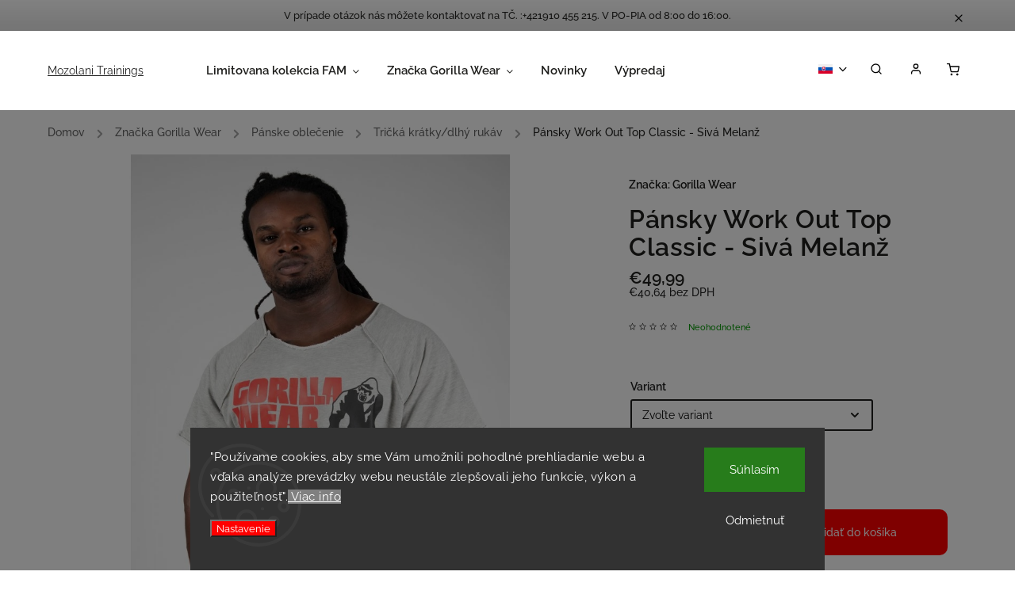

--- FILE ---
content_type: text/html; charset=utf-8
request_url: https://eshop.mozolani.com/tricko-kratky-rukav-dlhy/classic-work-out-top-grey-melange/
body_size: 30757
content:
<!doctype html><html lang="sk" dir="ltr" class="header-background-light external-fonts-loaded"><head><meta charset="utf-8" /><meta name="viewport" content="width=device-width,initial-scale=1" /><title>Pánsky Work Out Top Classic - Sivá Melanž - Mozolani Trainings</title><link rel="preconnect" href="https://cdn.myshoptet.com" /><link rel="dns-prefetch" href="https://cdn.myshoptet.com" /><link rel="preload" href="https://cdn.myshoptet.com/prj/dist/master/cms/libs/jquery/jquery-1.11.3.min.js" as="script" /><link href="https://cdn.myshoptet.com/prj/dist/master/cms/templates/frontend_templates/shared/css/font-face/raleway.css" rel="stylesheet"><script>
dataLayer = [];
dataLayer.push({'shoptet' : {
    "pageId": 1373,
    "pageType": "productDetail",
    "currency": "EUR",
    "currencyInfo": {
        "decimalSeparator": ",",
        "exchangeRate": 1,
        "priceDecimalPlaces": 2,
        "symbol": "\u20ac",
        "symbolLeft": 1,
        "thousandSeparator": " "
    },
    "language": "sk",
    "projectId": 163845,
    "product": {
        "id": 783,
        "guid": "52720acc-6df7-11e7-819d-002590dc5efc",
        "hasVariants": true,
        "codes": [
            {
                "code": "783\/SED"
            },
            {
                "code": "783\/SED2"
            },
            {
                "code": "783\/SED3"
            }
        ],
        "name": "P\u00e1nsky Work Out Top Classic - Siv\u00e1 Melan\u017e",
        "appendix": "",
        "weight": 0,
        "manufacturer": "Gorilla Wear",
        "manufacturerGuid": "1EF53327353567A29C65DA0BA3DED3EE",
        "currentCategory": "Zna\u010dka Gorilla Wear | P\u00e1nske oble\u010denie | P\u00e1nske Tri\u010dk\u00e1 kr\u00e1tky\/dlh\u00fd ruk\u00e1v",
        "currentCategoryGuid": "b3b5ad9e-6c69-11eb-933a-002590dad85e",
        "defaultCategory": "Zna\u010dka Gorilla Wear | P\u00e1nske oble\u010denie | P\u00e1nske Tri\u010dk\u00e1 kr\u00e1tky\/dlh\u00fd ruk\u00e1v",
        "defaultCategoryGuid": "b3b5ad9e-6c69-11eb-933a-002590dad85e",
        "currency": "EUR",
        "priceWithVat": 49.990000000000002
    },
    "stocks": [
        {
            "id": "ext",
            "title": "Sklad",
            "isDeliveryPoint": 0,
            "visibleOnEshop": 1
        }
    ],
    "cartInfo": {
        "id": null,
        "freeShipping": false,
        "freeShippingFrom": null,
        "leftToFreeGift": {
            "formattedPrice": "\u20ac0",
            "priceLeft": 0
        },
        "freeGift": false,
        "leftToFreeShipping": {
            "priceLeft": null,
            "dependOnRegion": null,
            "formattedPrice": null
        },
        "discountCoupon": [],
        "getNoBillingShippingPrice": {
            "withoutVat": 0,
            "vat": 0,
            "withVat": 0
        },
        "cartItems": [],
        "taxMode": "ORDINARY"
    },
    "cart": [],
    "customer": {
        "priceRatio": 1,
        "priceListId": 1,
        "groupId": null,
        "registered": false,
        "mainAccount": false
    }
}});
dataLayer.push({'cookie_consent' : {
    "marketing": "denied",
    "analytics": "denied"
}});
document.addEventListener('DOMContentLoaded', function() {
    shoptet.consent.onAccept(function(agreements) {
        if (agreements.length == 0) {
            return;
        }
        dataLayer.push({
            'cookie_consent' : {
                'marketing' : (agreements.includes(shoptet.config.cookiesConsentOptPersonalisation)
                    ? 'granted' : 'denied'),
                'analytics': (agreements.includes(shoptet.config.cookiesConsentOptAnalytics)
                    ? 'granted' : 'denied')
            },
            'event': 'cookie_consent'
        });
    });
});
</script>

<!-- Google Tag Manager -->
<script>(function(w,d,s,l,i){w[l]=w[l]||[];w[l].push({'gtm.start':
new Date().getTime(),event:'gtm.js'});var f=d.getElementsByTagName(s)[0],
j=d.createElement(s),dl=l!='dataLayer'?'&l='+l:'';j.async=true;j.src=
'https://www.googletagmanager.com/gtm.js?id='+i+dl;f.parentNode.insertBefore(j,f);
})(window,document,'script','dataLayer','GTM-M2GPHBH');</script>
<!-- End Google Tag Manager -->

<meta property="og:type" content="website"><meta property="og:site_name" content="eshop.mozolani.com"><meta property="og:url" content="https://eshop.mozolani.com/tricko-kratky-rukav-dlhy/classic-work-out-top-grey-melange/"><meta property="og:title" content="Pánsky Work Out Top Classic - Sivá Melanž - Mozolani Trainings"><meta name="author" content="Mozolani Trainings"><meta name="web_author" content="Shoptet.sk"><meta name="dcterms.rightsHolder" content="eshop.mozolani.com"><meta name="robots" content="index,follow"><meta property="og:description" content="Pánsky Work Out Top Classic - Sivá Melanž. "><meta name="description" content="Pánsky Work Out Top Classic - Sivá Melanž. "><meta name="google-site-verification" content="bSRFzFeuv-8cHkZwyvMF7vG7AWxAJocO4AtgMPT5mm8"><meta property="og:image" content="https://cdn.myshoptet.com/usr/eshop.mozolani.com/user/shop/big/783-6_90107800-classic-work-out-top-gray-8.jpg?642c1907"><meta property="product:price:amount" content="49.99"><meta property="product:price:currency" content="EUR"><style>:root {--color-primary: #009901;--color-primary-h: 120;--color-primary-s: 100%;--color-primary-l: 30%;--color-primary-hover: #fe0000;--color-primary-hover-h: 0;--color-primary-hover-s: 100%;--color-primary-hover-l: 50%;--color-secondary: #fe0000;--color-secondary-h: 0;--color-secondary-s: 100%;--color-secondary-l: 50%;--color-secondary-hover: #fe0000;--color-secondary-hover-h: 0;--color-secondary-hover-s: 100%;--color-secondary-hover-l: 50%;--color-tertiary: #fe0000;--color-tertiary-h: 0;--color-tertiary-s: 100%;--color-tertiary-l: 50%;--color-tertiary-hover: #fe0000;--color-tertiary-hover-h: 0;--color-tertiary-hover-s: 100%;--color-tertiary-hover-l: 50%;--color-header-background: #ffffff;--template-font: "Raleway";--template-headings-font: "Raleway";--header-background-url: url("https://cdn.myshoptet.com/usr/eshop.mozolani.com/user/header_backgrounds/wwwwwwwwwwwww.jpg");--cookies-notice-background: #1A1937;--cookies-notice-color: #F8FAFB;--cookies-notice-button-hover: #f5f5f5;--cookies-notice-link-hover: #27263f;--templates-update-management-preview-mode-content: "Náhľad aktualizácií šablóny je aktívny pre váš prehliadač."}</style>
    <script>var shoptet = shoptet || {};</script>
    <script src="https://cdn.myshoptet.com/prj/dist/master/shop/dist/main-3g-header.js.27c4444ba5dd6be3416d.js"></script>
<!-- User include --><!-- service 734(379) html code header -->
<script src="https://ajax.googleapis.com/ajax/libs/webfont/1.6.26/webfont.js"></script>

<style>
.not-working {background-color: black;color:white;width:100%;height:100%;position:fixed;top:0;left:0;z-index:9999999;text-align:center;padding:50px;}
</style>

<link rel="stylesheet" href="https://cdnjs.cloudflare.com/ajax/libs/twitter-bootstrap/4.4.1/css/bootstrap-grid.min.css" />
<link rel="stylesheet" href="https://code.jquery.com/ui/1.12.0/themes/smoothness/jquery-ui.min.css">
<link rel="stylesheet" href="https://cdn.myshoptet.com/usr/shoptet.tomashlad.eu/user/documents/extras/shoptet-font/font.css"/>
<link rel="stylesheet" href="https://cdn.jsdelivr.net/npm/slick-carousel@1.8.1/slick/slick.css" />

<link rel="stylesheet" href="https://cdn.myshoptet.com/usr/shoptet.tomashlad.eu/user/documents/extras/opal/animate.css">
<link rel="stylesheet" href="https://cdn.myshoptet.com/usr/shoptet.tomashlad.eu/user/documents/extras/opal/screen.min.css?v=1494">

<style>

@media only screen and (max-width: 767px) {
.top-navigation-menu {
    display: none !important;
}
}


body, .search fieldset input, input, .form-control, button, .button {
        font-family: 'Raleway', sans-serif;
    }

select {
    font: 500 14px Raleway;
}


.flags .flag.flag-new, .welcome-wrapper h1:before, input[type="checkbox"]:checked:after, .cart-table .related .cart-related-button .btn, .ordering-process .cart-content.checkout-box-wrapper,  .ordering-process .checkout-box, .top-navigation-bar .nav-part .top-navigation-tools .top-nav-button-account, .ordering-process .cart-empty .col-md-4 .cart-content, .in-klient #content table thead, .in-objednavky #content table thead, .in-klient-hodnoceni #content table thead, .in-klient-diskuze #content table thead, .ui-slider-horizontal .ui-slider-range {
background-color: #009901;
}

.button, .products .product button, .products .product .btn, .btn.btn-primary, button, .btn, .btn-primary, #filters #clear-filters a {
background-color: #fe0000;
}

.button:hover, .products .product button:hover, .products .product .btn:hover, .btn.btn-primary:hover, button:hover, .btn:hover, btn-primary:hover, .products .product .btn:hover, #filters #clear-filters a:hover {
background-color: #fe0000;
color: #fff;
}

.hp-ratings.container .ratings-list .votes-wrap .vote-wrap .vote-header .vote-pic .vote-initials, #content-wrapper .vote-initials {
background-color: #009901 !important;
color: #fff !important;
}

 .flags .flag.flag-new:after, .menu-helper ul li a:hover {
    color:  #009901 !important;
}

.product-top .add-to-cart button:hover, .add-to-cart-button.btn:hover, .cart-content .next-step .btn:hover {
    background: #fe0000;
}

.products-block.products .product button, .products-block.products .product .btn, .cart-content .next-step .btn, .product-top .add-to-cart button, .product-top .add-to-cart .btn {
    background: #fe0000;
}

.products-block.products .product button:hover, .products-block.products .product .btn:hover, .cart-content .next-step .btn:hover, .product-top .add-to-cart button:hover, .product-top .add-to-cart .btn:hover {
    background:  #fe0000;
}

a {
color: #222222;
}

.content-wrapper p a, .product-top .price-line .price-final, .subcategories li a:hover, .category-header input[type="radio"] + label:hover,  .ui-slider-horizontal .ui-slider-handle, .product-top .price-line .price-fina, .shp-tabs .shp-tab-link:hover, .type-detail .tab-content .detail-parameters th a, .type-detail .tab-content .detail-parameters td a, .product-top .p-detail-info > div a, .sidebar .filters-wrapper .toggle-filters {
color: #009901;
}

.sidebar .box.client-center-box ul .logout a {
color: #009901 !important;
}

a:hover, #header .navigation-buttons .btn .cart-price, .products .product .ratings-wrapper .stars .star, .product-top .p-detail-info .stars-wrapper .stars .star, .products .product .prices .price-final strong, ol.top-products li a strong, .categories .topic.active > a, .categories ul.expanded li.active a, .product-top .p-detail-info > div:last-child a, ol.cart-header li.active strong span, ul.manufacturers h2, #navigation ul.menu-level-1 > li > a:hover  {
color: #009901;
}

#header .navigation-buttons .btn.cart-count i, #ratingWrapper .link-like {
cursor: pointer,;
background: #fe0000;
color: #fff;
}

#header .navigation-buttons .btn:before, .category-header input[type="radio"]:checked + label, .shp-tabs-holder ul.shp-tabs li.active a {
cursor: pointer,;
color: #fe0000;
}

.shp-tabs-holder ul.shp-tabs li.active a {
border-color: #fe0000;
}

input[type="checkbox"]:checked:before, input[type="checkbox"]:checked + label::before, input[type="radio"]:checked + label::before, .sidebar .box.client-center-box ul .logout a, .sidebar .filters-wrapper .toggle-filters {
  border-color: #009901;
}

#carousel .carousel-slide-caption h2:before,
.h4::after, .content h4::after, .category-title::after, .p-detail-inner h1::after, h1:after, article h1::after, h4.homepage-group-title::after, .h4.homepage-group-title::after, footer h4:before, .products-related-header:after, ol.cart-header li.active strong span::before, ol.cart-header li.completed a span::before, input[type="checkbox"]:checked + label::after, input[type="radio"]:checked + label::after, .latest-contribution-wrapper h2:before, .price-range > div {
    background: #009901;
}

.sidebar .box-poll .poll-result > div {
  border-color: #009901;
  background-color: #009901;
}

@media only screen and (max-width: 768px) {
.top-navigation-bar .nav-part .responsive-tools a[data-target="navigation"] {
    background: #009901;
}
}
@media only screen and (max-width: 767px) {
.search-window-visible .search {overflow:visible !important;}
}

.required-asterisk:after {content: "*";padding-left: 0.5ch;color: #d63500;}
.copyright .podpis {display:block !important;}
.product-top .social-buttons-wrapper .social-buttons {z-index:1;}
#filters .slider-wrapper {width:100%;}
.footer-socials .contact-box>strong {display: none;}
.footer-banners .footer-banner img {width: 100%;max-width: 100%;height: auto;max-height: none;}
  .filters-unveil-button-wrapper a.unveil-button {line-height:55px;}
.newsletter .sr-only {clip: auto;height: auto;margin: 0;overflow: auto;position: relative;width: auto;}
.extended-banner-texts:empty {display:none;}
.extended-banner-texts < span:empty {display:none;}
.footer-links-icons {display:none;}
.advanced-filters-wrapper>div {padding-top:3px;}
.extended-banner-texts:empty {display: none !important;}
#carousel a {color: white;}
footer #formLogin .btn, footer #formLogin button, footer .search .btn, footer .search button {
    text-align: center;
    padding: 0 10px;
}
.sidebar-inner .subscribe-form button {padding:0;}
.in-index .products-block.products .slick-track {display:flex;}
.wrong-template {
    text-align: center;
    padding: 30px;
    background: #000;
    color: #fff;
    font-size: 20px;
    position: fixed;
    width: 100%;
    height: 100%;
    z-index: 99999999;
    top: 0;
    left: 0;
    padding-top: 20vh;
}
.wrong-template span {
    display: block;
    font-size: 15px;
    margin-top: 25px;
    opacity: 0.7;
}
.wrong-template span a {color: #fff; text-decoration: underline;}
@media only screen and (max-width: 1200px) {
    .type-detail .shp-tabs-wrapper .row {
        width:100%
    }
}
.advanced-parameter-inner img, .products-inline img {height:auto;}
img {height: auto;}
</style>
<style>
#carousel .carousel-inner:not(.tokyo-tools) {min-height:0 !important;}
#checkoutContent .form-group .form-control.hide {display: none;}
</style>
<!-- api 428(82) html code header -->
<link rel="stylesheet" href="https://cdn.myshoptet.com/usr/api2.dklab.cz/user/documents/_doplnky/oblibene/163845/15/163845_15.css" type="text/css" /><style>
        :root {
            --dklab-favourites-flag-color: #A7121F;
            --dklab-favourites-flag-text-color: #FFFFFF;
            --dklab-favourites-add-text-color: #A7121F;            
            --dklab-favourites-remove-text-color: #A7121F;            
            --dklab-favourites-add-text-detail-color: #A7121F;            
            --dklab-favourites-remove-text-detail-color: #A7121F;            
            --dklab-favourites-header-icon-color: #A7121F;            
            --dklab-favourites-counter-color: #A7121F;            
        } </style>
<!-- api 608(256) html code header -->
<link rel="stylesheet" href="https://cdn.myshoptet.com/usr/api2.dklab.cz/user/documents/_doplnky/bannery/163845/3990/163845_3990.css" type="text/css" /><style>
        :root {
            --dklab-bannery-b-hp-padding: 0px;
            --dklab-bannery-b-hp-box-padding: 5px;
            --dklab-bannery-b-hp-big-screen: 50%;
            --dklab-bannery-b-hp-medium-screen: 50%;
            --dklab-bannery-b-hp-small-screen: 50%;
            --dklab-bannery-b-hp-tablet-screen: 50%;
            --dklab-bannery-b-hp-mobile-screen: 100%;

            --dklab-bannery-i-hp-icon-color: #232323;
            --dklab-bannery-i-hp-color: #232323;
            --dklab-bannery-i-hp-background: #FFFFFF;            
            
            --dklab-bannery-i-d-icon-color: #8C8C8C;
            --dklab-bannery-i-d-color: #8C8C8C;
            --dklab-bannery-i-d-background: #FFFFFF;


            --dklab-bannery-i-hp-w-big-screen: 4;
            --dklab-bannery-i-hp-w-medium-screen: 4;
            --dklab-bannery-i-hp-w-small-screen: 4;
            --dklab-bannery-i-hp-w-tablet-screen: 4;
            --dklab-bannery-i-hp-w-mobile-screen: 2;
            
            --dklab-bannery-i-d-w-big-screen: 4;
            --dklab-bannery-i-d-w-medium-screen: 4;
            --dklab-bannery-i-d-w-small-screen: 4;
            --dklab-bannery-i-d-w-tablet-screen: 4;
            --dklab-bannery-i-d-w-mobile-screen: 3;

        }</style>
<!-- api 1004(637) html code header -->
<script>
      window.mehub = window.mehub || {};
      window.mehub.bonus = {
        businessId: '88178df8-3cef-4eee-b254-a36ccd0757db',
        addonId: 'da6412ae-e5c6-463a-8074-61c5de762425'
      }
    </script>
    
<!-- service 608(256) html code header -->
<link rel="stylesheet" href="https://cdn.myshoptet.com/usr/api.dklab.cz/user/documents/fontawesome/css/all.css?v=1.02" type="text/css" />
<!-- service 1004(637) html code header -->
<script src="https://mehub-framework.web.app/main.bundle.js?v=1"></script>
<!-- service 428(82) html code header -->
<style>
@font-face {
    font-family: 'oblibene';
    src:  url('https://cdn.myshoptet.com/usr/api2.dklab.cz/user/documents/_doplnky/oblibene/font/oblibene.eot?v1');
    src:  url('https://cdn.myshoptet.com/usr/api2.dklab.cz/user/documents/_doplnky/oblibene/font/oblibene.eot?v1#iefix') format('embedded-opentype'),
    url('https://cdn.myshoptet.com/usr/api2.dklab.cz/user/documents/_doplnky/oblibene/font/oblibene.ttf?v1') format('truetype'),
    url('https://cdn.myshoptet.com/usr/api2.dklab.cz/user/documents/_doplnky/oblibene/font/oblibene.woff?v1') format('woff'),
    url('https://cdn.myshoptet.com/usr/api2.dklab.cz/user/documents/_doplnky/oblibene/font/oblibene.svg?v1') format('svg');
    font-weight: normal;
    font-style: normal;
}
</style>
<script>
var dklabFavIndividual;
</script>
<!-- project html code header -->
<link type="text/css" rel="stylesheet" media="screen" href="/user/documents/upload/DMupravy/mozolani.com.css?100" />

<meta name="facebook-domain-verification" content="ysw9j2b1of80v2qbx5ogg26dm4yq9a" />
<!-- /User include --><link rel="shortcut icon" href="/favicon.ico" type="image/x-icon" /><link rel="canonical" href="https://eshop.mozolani.com/tricko-kratky-rukav-dlhy/classic-work-out-top-grey-melange/" /><link rel="alternate" hreflang="sk" href="https://eshop.mozolani.com/tricko-kratky-rukav-dlhy/classic-work-out-top-grey-melange/" /><link rel="alternate" hreflang="cs" href="https://eshop.mozolani.com/cs/tricko-kratky-rukav-dlhy/classic-work-out-top-grey-melange/" /><link rel="alternate" hreflang="x-default" href="https://eshop.mozolani.com/tricko-kratky-rukav-dlhy/classic-work-out-top-grey-melange/" />    <!-- Global site tag (gtag.js) - Google Analytics -->
    <script async src="https://www.googletagmanager.com/gtag/js?id=G-LCGQ1R5GL2"></script>
    <script>
        
        window.dataLayer = window.dataLayer || [];
        function gtag(){dataLayer.push(arguments);}
        

                    console.debug('default consent data');

            gtag('consent', 'default', {"ad_storage":"denied","analytics_storage":"denied","ad_user_data":"denied","ad_personalization":"denied","wait_for_update":500});
            dataLayer.push({
                'event': 'default_consent'
            });
        
        gtag('js', new Date());

                gtag('config', 'UA-180097139-1', { 'groups': "UA" });
        
                gtag('config', 'G-LCGQ1R5GL2', {"groups":"GA4","send_page_view":false,"content_group":"productDetail","currency":"EUR","page_language":"sk"});
        
                gtag('config', 'AW-11019974509', {"allow_enhanced_conversions":true});
        
        
        
        
        
                    gtag('event', 'page_view', {"send_to":"GA4","page_language":"sk","content_group":"productDetail","currency":"EUR"});
        
                gtag('set', 'currency', 'EUR');

        gtag('event', 'view_item', {
            "send_to": "UA",
            "items": [
                {
                    "id": "783\/SED",
                    "name": "P\u00e1nsky Work Out Top Classic - Siv\u00e1 Melan\u017e",
                    "category": "Zna\u010dka Gorilla Wear \/ P\u00e1nske oble\u010denie \/ P\u00e1nske Tri\u010dk\u00e1 kr\u00e1tky\/dlh\u00fd ruk\u00e1v",
                                        "brand": "Gorilla Wear",
                                                            "variant": "Farba: \u0160ed\u00e1, Ve\u013ekos\u0165: S\/M",
                                        "price": 40.64
                }
            ]
        });
        
        
        
        
        
                    gtag('event', 'view_item', {"send_to":"GA4","page_language":"sk","content_group":"productDetail","value":40.640000000000001,"currency":"EUR","items":[{"item_id":"783\/SED","item_name":"P\u00e1nsky Work Out Top Classic - Siv\u00e1 Melan\u017e","item_brand":"Gorilla Wear","item_category":"Zna\u010dka Gorilla Wear","item_category2":"P\u00e1nske oble\u010denie","item_category3":"P\u00e1nske Tri\u010dk\u00e1 kr\u00e1tky\/dlh\u00fd ruk\u00e1v","item_variant":"783\/SED~Farba: \u0160ed\u00e1, Ve\u013ekos\u0165: S\/M","price":40.640000000000001,"quantity":1,"index":0}]});
        
        
        
        
        
        
        
        document.addEventListener('DOMContentLoaded', function() {
            if (typeof shoptet.tracking !== 'undefined') {
                for (var id in shoptet.tracking.bannersList) {
                    gtag('event', 'view_promotion', {
                        "send_to": "UA",
                        "promotions": [
                            {
                                "id": shoptet.tracking.bannersList[id].id,
                                "name": shoptet.tracking.bannersList[id].name,
                                "position": shoptet.tracking.bannersList[id].position
                            }
                        ]
                    });
                }
            }

            shoptet.consent.onAccept(function(agreements) {
                if (agreements.length !== 0) {
                    console.debug('gtag consent accept');
                    var gtagConsentPayload =  {
                        'ad_storage': agreements.includes(shoptet.config.cookiesConsentOptPersonalisation)
                            ? 'granted' : 'denied',
                        'analytics_storage': agreements.includes(shoptet.config.cookiesConsentOptAnalytics)
                            ? 'granted' : 'denied',
                                                                                                'ad_user_data': agreements.includes(shoptet.config.cookiesConsentOptPersonalisation)
                            ? 'granted' : 'denied',
                        'ad_personalization': agreements.includes(shoptet.config.cookiesConsentOptPersonalisation)
                            ? 'granted' : 'denied',
                        };
                    console.debug('update consent data', gtagConsentPayload);
                    gtag('consent', 'update', gtagConsentPayload);
                    dataLayer.push(
                        { 'event': 'update_consent' }
                    );
                }
            });
        });
    </script>
</head><body class="desktop id-1373 in-tricko-kratky-rukav-dlhy template-11 type-product type-detail one-column-body columns-3 blank-mode blank-mode-css ums_forms_redesign--off ums_a11y_category_page--on ums_discussion_rating_forms--off ums_flags_display_unification--on ums_a11y_login--on mobile-header-version-1">
        <div id="fb-root"></div>
        <script>
            window.fbAsyncInit = function() {
                FB.init({
                    autoLogAppEvents : true,
                    xfbml            : true,
                    version          : 'v24.0'
                });
            };
        </script>
        <script async defer crossorigin="anonymous" src="https://connect.facebook.net/sk_SK/sdk.js#xfbml=1&version=v24.0"></script>
<!-- Google Tag Manager (noscript) -->
<noscript><iframe src="https://www.googletagmanager.com/ns.html?id=GTM-M2GPHBH"
height="0" width="0" style="display:none;visibility:hidden"></iframe></noscript>
<!-- End Google Tag Manager (noscript) -->

    <div class="siteCookies siteCookies--bottom siteCookies--dark js-siteCookies" role="dialog" data-testid="cookiesPopup" data-nosnippet>
        <div class="siteCookies__form">
            <div class="siteCookies__content">
                <div class="siteCookies__text">
                    "Používame cookies, aby sme Vám umožnili pohodlné prehliadanie webu a vďaka analýze prevádzky webu neustále zlepšovali jeho funkcie, výkon a použiteľnosť".<span style="background-color: #808080;"><a href="/zasady-pouzivania-cookies/" style="background-color: #808080;"> Viac info</a></span>
                </div>
                <p class="siteCookies__links">
                    <button class="siteCookies__link js-cookies-settings" aria-label="Nastavenia cookies" data-testid="cookiesSettings">Nastavenie</button>
                </p>
            </div>
            <div class="siteCookies__buttonWrap">
                                    <button class="siteCookies__button js-cookiesConsentSubmit" value="reject" aria-label="Odmietnuť cookies" data-testid="buttonCookiesReject">Odmietnuť</button>
                                <button class="siteCookies__button js-cookiesConsentSubmit" value="all" aria-label="Prijať cookies" data-testid="buttonCookiesAccept">Súhlasím</button>
            </div>
        </div>
        <script>
            document.addEventListener("DOMContentLoaded", () => {
                const siteCookies = document.querySelector('.js-siteCookies');
                document.addEventListener("scroll", shoptet.common.throttle(() => {
                    const st = document.documentElement.scrollTop;
                    if (st > 1) {
                        siteCookies.classList.add('siteCookies--scrolled');
                    } else {
                        siteCookies.classList.remove('siteCookies--scrolled');
                    }
                }, 100));
            });
        </script>
    </div>
<a href="#content" class="skip-link sr-only">Prejsť na obsah</a><div class="overall-wrapper"><div class="site-msg information"><div class="container"><div class="text">V prípade otázok nás môžete kontaktovať
na TČ. :+421910 455 215. 
V PO-PIA od 8:00 do 16:00.</div><div class="close js-close-information-msg"></div></div></div><div class="user-action"><div class="container">
    <div class="user-action-in">
                    <div id="login" class="user-action-login popup-widget login-widget" role="dialog" aria-labelledby="loginHeading">
        <div class="popup-widget-inner">
                            <h2 id="loginHeading">Prihlásenie k vášmu účtu</h2><div id="customerLogin"><form action="/action/Customer/Login/" method="post" id="formLoginIncluded" class="csrf-enabled formLogin" data-testid="formLogin"><input type="hidden" name="referer" value="" /><div class="form-group"><div class="input-wrapper email js-validated-element-wrapper no-label"><input type="email" name="email" class="form-control" autofocus placeholder="E-mailová adresa (napr. jan@novak.sk)" data-testid="inputEmail" autocomplete="email" required /></div></div><div class="form-group"><div class="input-wrapper password js-validated-element-wrapper no-label"><input type="password" name="password" class="form-control" placeholder="Heslo" data-testid="inputPassword" autocomplete="current-password" required /><span class="no-display">Nemôžete vyplniť toto pole</span><input type="text" name="surname" value="" class="no-display" /></div></div><div class="form-group"><div class="login-wrapper"><button type="submit" class="btn btn-secondary btn-text btn-login" data-testid="buttonSubmit">Prihlásiť sa</button><div class="password-helper"><a href="/registracia/" data-testid="signup" rel="nofollow">Nová registrácia</a><a href="/klient/zabudnute-heslo/" rel="nofollow">Zabudnuté heslo</a></div></div></div></form>
</div>                    </div>
    </div>

                            <div id="cart-widget" class="user-action-cart popup-widget cart-widget loader-wrapper" data-testid="popupCartWidget" role="dialog" aria-hidden="true">
    <div class="popup-widget-inner cart-widget-inner place-cart-here">
        <div class="loader-overlay">
            <div class="loader"></div>
        </div>
    </div>

    <div class="cart-widget-button">
        <a href="/kosik/" class="btn btn-conversion" id="continue-order-button" rel="nofollow" data-testid="buttonNextStep">Pokračovať do košíka</a>
    </div>
</div>
            </div>
</div>
</div><div class="top-navigation-bar" data-testid="topNavigationBar">

    <div class="container">

        <div class="top-navigation-contacts">
            <strong>Zákaznícka podpora:</strong><a href="tel:+421910455215" class="project-phone" aria-label="Zavolať na +421910455215" data-testid="contactboxPhone"><span>+421910 455 215</span></a><a href="mailto:eshop@mozolani.com" class="project-email" data-testid="contactboxEmail"><span>eshop@mozolani.com</span></a>        </div>

                            <div class="top-navigation-menu">
                <div class="top-navigation-menu-trigger"></div>
                <ul class="top-navigation-bar-menu">
                                            <li class="top-navigation-menu-item-1548">
                            <a href="/o-nas/" target="blank">O NÁS</a>
                        </li>
                                            <li class="top-navigation-menu-item-39">
                            <a href="/obchodne-podmienky/" target="blank">Obchodné podmienky</a>
                        </li>
                                            <li class="top-navigation-menu-item-1176">
                            <a href="/faq/" target="blank">FAQ</a>
                        </li>
                                            <li class="top-navigation-menu-item--6">
                            <a href="/napiste-nam/" target="blank">Napíšte nám</a>
                        </li>
                                            <li class="top-navigation-menu-item-1164">
                            <a href="/zasady-pouzivania-cookies/" target="blank">Ochrana osobných údajov a cookies</a>
                        </li>
                                    </ul>
                <ul class="top-navigation-bar-menu-helper"></ul>
            </div>
        
        <div class="top-navigation-tools top-navigation-tools--language">
            <div class="responsive-tools">
                <a href="#" class="toggle-window" data-target="search" aria-label="Hľadať" data-testid="linkSearchIcon"></a>
                                                            <a href="#" class="toggle-window" data-target="login"></a>
                                                    <a href="#" class="toggle-window" data-target="navigation" aria-label="Menu" data-testid="hamburgerMenu"></a>
            </div>
                <div class="languagesMenu">
        <button id="topNavigationDropdown" class="languagesMenu__flags" type="button" data-toggle="dropdown" aria-haspopup="true" aria-expanded="false">
            <svg aria-hidden="true" style="position: absolute; width: 0; height: 0; overflow: hidden;" version="1.1" xmlns="http://www.w3.org/2000/svg" xmlns:xlink="http://www.w3.org/1999/xlink"><defs><symbol id="shp-flag-SK" viewBox="0 0 32 32"><title>SK</title><path fill="#f0f0f0" style="fill: var(--color21, #f0f0f0)" d="M0 5.334h32v21.333h-32v-21.333z"></path><path fill="#0052b4" style="fill: var(--color20, #0052b4)" d="M0 12.29h32v7.42h-32v-7.42z"></path><path fill="#d80027" style="fill: var(--color19, #d80027)" d="M0 19.71h32v6.957h-32v-6.956z"></path><path fill="#f0f0f0" style="fill: var(--color21, #f0f0f0)" d="M8.092 11.362v5.321c0 3.027 3.954 3.954 3.954 3.954s3.954-0.927 3.954-3.954v-5.321h-7.908z"></path><path fill="#d80027" style="fill: var(--color19, #d80027)" d="M9.133 11.518v5.121c0 0.342 0.076 0.665 0.226 0.968 1.493 0 3.725 0 5.373 0 0.15-0.303 0.226-0.626 0.226-0.968v-5.121h-5.826z"></path><path fill="#f0f0f0" style="fill: var(--color21, #f0f0f0)" d="M13.831 15.089h-1.339v-0.893h0.893v-0.893h-0.893v-0.893h-0.893v0.893h-0.893v0.893h0.893v0.893h-1.339v0.893h1.339v0.893h0.893v-0.893h1.339z"></path><path fill="#0052b4" style="fill: var(--color20, #0052b4)" d="M10.577 18.854c0.575 0.361 1.166 0.571 1.469 0.665 0.303-0.093 0.894-0.303 1.469-0.665 0.58-0.365 0.987-0.782 1.218-1.246-0.255-0.18-0.565-0.286-0.901-0.286-0.122 0-0.241 0.015-0.355 0.041-0.242-0.55-0.791-0.934-1.43-0.934s-1.188 0.384-1.43 0.934c-0.114-0.027-0.233-0.041-0.355-0.041-0.336 0-0.646 0.106-0.901 0.286 0.231 0.465 0.637 0.882 1.217 1.246z"></path></symbol><symbol id="shp-flag-CZ" viewBox="0 0 32 32"><title>CZ</title><path fill="#0052b4" style="fill: var(--color20, #0052b4)" d="M0 5.334h32v21.333h-32v-21.333z"></path><path fill="#d80027" style="fill: var(--color19, #d80027)" d="M32 16v10.666h-32l13.449-10.666z"></path><path fill="#f0f0f0" style="fill: var(--color21, #f0f0f0)" d="M32 5.334v10.666h-18.551l-13.449-10.666z"></path></symbol></defs></svg>
            <svg class="shp-flag shp-flag-SK">
                <use xlink:href="#shp-flag-SK"></use>
            </svg>
            <span class="caret"></span>
        </button>
        <div class="languagesMenu__content" aria-labelledby="topNavigationDropdown">
                            <div class="languagesMenu__box toggle-window js-languagesMenu__box" data-hover="true" data-target="currency">
                    <div class="languagesMenu__header languagesMenu__header--name">Mena</div>
                    <div class="languagesMenu__header languagesMenu__header--actual" data-toggle="dropdown">EUR<span class="caret"></span></div>
                    <ul class="languagesMenu__list languagesMenu__list--currency">
                                                    <li class="languagesMenu__list__item">
                                <a href="/action/Currency/changeCurrency/?currencyCode=CZK" rel="nofollow" class="languagesMenu__list__link languagesMenu__list__link--currency">CZK</a>
                            </li>
                                                    <li class="languagesMenu__list__item">
                                <a href="/action/Currency/changeCurrency/?currencyCode=EUR" rel="nofollow" class="languagesMenu__list__link languagesMenu__list__link--currency">EUR</a>
                            </li>
                                            </ul>
                </div>
                                        <div class="languagesMenu__box toggle-window js-languagesMenu__box" data-hover="true" data-target="language">
                    <div class="languagesMenu__header languagesMenu__header--name">Jazyk</div>
                    <div class="languagesMenu__header languagesMenu__header--actual" data-toggle="dropdown">
                                                                                    
                                    Slovenčina
                                
                                                                                                                                <span class="caret"></span>
                    </div>
                    <ul class="languagesMenu__list languagesMenu__list--language">
                                                    <li>
                                <a href="/action/Language/changeLanguage/?language=sk" rel="nofollow" class="languagesMenu__list__link">
                                    <svg class="shp-flag shp-flag-SK">
                                        <use xlink:href="#shp-flag-SK"></use>
                                    </svg>
                                    <span class="languagesMenu__list__name languagesMenu__list__name--actual">Slovenčina</span>
                                </a>
                            </li>
                                                    <li>
                                <a href="/action/Language/changeLanguage/?language=cs" rel="nofollow" class="languagesMenu__list__link">
                                    <svg class="shp-flag shp-flag-CZ">
                                        <use xlink:href="#shp-flag-CZ"></use>
                                    </svg>
                                    <span class="languagesMenu__list__name">Čeština</span>
                                </a>
                            </li>
                                            </ul>
                </div>
                    </div>
    </div>
            <button class="top-nav-button top-nav-button-login toggle-window" type="button" data-target="login" aria-haspopup="dialog" aria-controls="login" aria-expanded="false" data-testid="signin"><span>Prihlásenie</span></button>        </div>

    </div>

</div>
<header id="header"><div class="container navigation-wrapper">
    <div class="header-top">
        <div class="site-name-wrapper">
            <div class="site-name"><a href="/" class="text-logo" data-testid="linkWebsiteLogo"><span><span class="header__title">Mozolani Trainings</span></span></a></div>        </div>
        <div class="search" itemscope itemtype="https://schema.org/WebSite">
            <meta itemprop="headline" content="Pánske Tričká krátky/dlhý rukáv"/><meta itemprop="url" content="https://eshop.mozolani.com"/><meta itemprop="text" content="Pánsky Work Out Top Classic - Sivá Melanž. "/>            <form action="/action/ProductSearch/prepareString/" method="post"
    id="formSearchForm" class="search-form compact-form js-search-main"
    itemprop="potentialAction" itemscope itemtype="https://schema.org/SearchAction" data-testid="searchForm">
    <fieldset>
        <meta itemprop="target"
            content="https://eshop.mozolani.com/vyhladavanie/?string={string}"/>
        <input type="hidden" name="language" value="sk"/>
        
            
<input
    type="search"
    name="string"
        class="query-input form-control search-input js-search-input"
    placeholder="Napíšte, čo hľadáte"
    autocomplete="off"
    required
    itemprop="query-input"
    aria-label="Vyhľadávanie"
    data-testid="searchInput"
>
            <button type="submit" class="btn btn-default" data-testid="searchBtn">Hľadať</button>
        
    </fieldset>
</form>
        </div>
        <div class="navigation-buttons">
                
    <a href="/kosik/" class="btn btn-icon toggle-window cart-count" data-target="cart" data-hover="true" data-redirect="true" data-testid="headerCart" rel="nofollow" aria-haspopup="dialog" aria-expanded="false" aria-controls="cart-widget">
        
                <span class="sr-only">Nákupný košík</span>
        
            <span class="cart-price visible-lg-inline-block" data-testid="headerCartPrice">
                                    Prázdny košík                            </span>
        
    
            </a>
        </div>
    </div>
    <nav id="navigation" aria-label="Hlavné menu" data-collapsible="true"><div class="navigation-in menu"><ul class="menu-level-1" role="menubar" data-testid="headerMenuItems"><li class="menu-item-1539 ext" role="none"><a href="/limitovana-kolekcia-fam/" data-testid="headerMenuItem" role="menuitem" aria-haspopup="true" aria-expanded="false"><b>Limitovana kolekcia FAM</b><span class="submenu-arrow"></span></a><ul class="menu-level-2" aria-label="Limitovana kolekcia FAM" tabindex="-1" role="menu"><li class="menu-item-1542" role="none"><div class="menu-no-image"><a href="/tricka/" data-testid="headerMenuItem" role="menuitem"><span>Tričká</span></a>
                        </div></li><li class="menu-item-1545" role="none"><div class="menu-no-image"><a href="/mikiny/" data-testid="headerMenuItem" role="menuitem"><span>Mikiny</span></a>
                        </div></li><li class="menu-item-1602" role="none"><div class="menu-no-image"><a href="/rolaky/" data-testid="headerMenuItem" role="menuitem"><span>Dámsky rolák</span></a>
                        </div></li><li class="menu-item-1599" role="none"><div class="menu-no-image"><a href="/batohy-a-tasky/" data-testid="headerMenuItem" role="menuitem"><span>Batohy a tašky</span></a>
                        </div></li></ul></li>
<li class="menu-item-1560 ext" role="none"><a href="/oblecienie-gorilla-wear/" data-testid="headerMenuItem" role="menuitem" aria-haspopup="true" aria-expanded="false"><b>Značka Gorilla Wear</b><span class="submenu-arrow"></span></a><ul class="menu-level-2" aria-label="Značka Gorilla Wear" tabindex="-1" role="menu"><li class="menu-item-684 has-third-level" role="none"><div class="menu-no-image"><a href="/damske-oblecenie/" data-testid="headerMenuItem" role="menuitem"><span>Dámske oblečenie</span></a>
                                                    <ul class="menu-level-3" role="menu">
                                                                    <li class="menu-item-702" role="none">
                                        <a href="/leginy/" data-testid="headerMenuItem" role="menuitem">
                                            Legíny</a>,                                    </li>
                                                                    <li class="menu-item-1403" role="none">
                                        <a href="/tricka-tielka/" data-testid="headerMenuItem" role="menuitem">
                                            Trička/ tielka</a>,                                    </li>
                                                                    <li class="menu-item-1137" role="none">
                                        <a href="/podprsenky/" data-testid="headerMenuItem" role="menuitem">
                                            Podprsenky</a>,                                    </li>
                                                                    <li class="menu-item-1201" role="none">
                                        <a href="/mikiny-2/" data-testid="headerMenuItem" role="menuitem">
                                            Bundy/ mikiny</a>,                                    </li>
                                                                    <li class="menu-item-1195" role="none">
                                        <a href="/teplaky-2/" data-testid="headerMenuItem" role="menuitem">
                                            Tepláky</a>,                                    </li>
                                                                    <li class="menu-item-714" role="none">
                                        <a href="/sortky/" data-testid="headerMenuItem" role="menuitem">
                                            Šortky</a>,                                    </li>
                                                                    <li class="menu-item-717" role="none">
                                        <a href="/topanky/" data-testid="headerMenuItem" role="menuitem">
                                            Topánky/ Tenisky</a>,                                    </li>
                                                                    <li class="menu-item-720" role="none">
                                        <a href="/doplnky/" data-testid="headerMenuItem" role="menuitem">
                                            Doplnky</a>                                    </li>
                                                            </ul>
                        </div></li><li class="menu-item-687 has-third-level" role="none"><div class="menu-no-image"><a href="/panske-oblecenie/" data-testid="headerMenuItem" role="menuitem"><span>Pánske oblečenie</span></a>
                                                    <ul class="menu-level-3" role="menu">
                                                                    <li class="menu-item-729" role="none">
                                        <a href="/tielka/" data-testid="headerMenuItem" role="menuitem">
                                            Tielka</a>,                                    </li>
                                                                    <li class="menu-item-1373" role="none">
                                        <a href="/tricko-kratky-rukav-dlhy/" class="active" data-testid="headerMenuItem" role="menuitem">
                                            Tričká krátky/dlhý rukáv</a>,                                    </li>
                                                                    <li class="menu-item-1394" role="none">
                                        <a href="/bundy-a-mikiny/" data-testid="headerMenuItem" role="menuitem">
                                            Bundy a mikiny</a>,                                    </li>
                                                                    <li class="menu-item-741" role="none">
                                        <a href="/teplaky/" data-testid="headerMenuItem" role="menuitem">
                                            Tepláky/ legíny</a>,                                    </li>
                                                                    <li class="menu-item-747" role="none">
                                        <a href="/panske-sortky/" data-testid="headerMenuItem" role="menuitem">
                                            Šortky</a>,                                    </li>
                                                                    <li class="menu-item-750" role="none">
                                        <a href="/topanky-2/" data-testid="headerMenuItem" role="menuitem">
                                            Topánky/ Tenisky</a>,                                    </li>
                                                                    <li class="menu-item-756" role="none">
                                        <a href="/doplnky-2/" data-testid="headerMenuItem" role="menuitem">
                                            Doplnky</a>                                    </li>
                                                            </ul>
                        </div></li><li class="menu-item-1566" role="none"><div class="menu-no-image"><a href="/bojove-sporty/" data-testid="headerMenuItem" role="menuitem"><span>Bojové športy</span></a>
                        </div></li></ul></li>
<li class="menu-item-699" role="none"><a href="/novinky/" data-testid="headerMenuItem" role="menuitem" aria-expanded="false"><b>Novinky</b></a></li>
<li class="menu-item-723" role="none"><a href="/vypredaj/" data-testid="headerMenuItem" role="menuitem" aria-expanded="false"><b>Výpredaj</b></a></li>
<li class="menu-item-29" role="none"><a href="/kontakty/" data-testid="headerMenuItem" role="menuitem" aria-expanded="false"><b>Kontakty</b></a></li>
<li class="menu-item-1376" role="none"><a href="/katalog/" data-testid="headerMenuItem" role="menuitem" aria-expanded="false"><b>Katalóg</b></a></li>
</ul>
    <ul class="navigationActions" role="menu">
                    <li class="ext" role="none">
                <a href="#">
                                            <span class="navigationActions__flagWrapper">
                            <span>EUR /</span>
                            <svg class="shp-flag shp-flag-SK navigationActions__flag navigationActions__flag-right">
                                <use xlink:href="#shp-flag-SK"></use>
                            </svg>
                        </span>
                                        <span class="submenu-arrow"></span>
                </a>
                <ul class="navigationActions__submenu menu-level-2" role="menu">
                    <li role="none">
                                                    <ul role="menu">
                                                                    <li class="navigationActions__submenu__item" role="none">
                                        <a href="/action/Currency/changeCurrency/?currencyCode=CZK" rel="nofollow" role="menuitem">CZK</a>
                                    </li>
                                                                    <li class="navigationActions__submenu__item navigationActions__submenu__item--active" role="none">
                                        <a href="/action/Currency/changeCurrency/?currencyCode=EUR" rel="nofollow" role="menuitem">EUR</a>
                                    </li>
                                                            </ul>
                                                                            <ul role="menu">
                                                                    <li class="navigationActions__submenu__item  navigationActions__submenu__item--active" role="none">
                                        <a href="/action/Language/changeLanguage/?language=sk" class="navigationActions__link--flag" rel="nofollow" role="menuitem">
                                            <span class="navigationActions__flagWrapper">
                                                <svg class="shp-flag shp-flag-SK navigationActions__flag navigationActions__flag-left">
                                                    <use xlink:href="#shp-flag-SK"></use>
                                                </svg>
                                                <span>Slovenčina</span>
                                            </span>
                                        </a>
                                    </li>
                                                                    <li class="navigationActions__submenu__item" role="none">
                                        <a href="/action/Language/changeLanguage/?language=cs" class="navigationActions__link--flag" rel="nofollow" role="menuitem">
                                            <span class="navigationActions__flagWrapper">
                                                <svg class="shp-flag shp-flag-CZ navigationActions__flag navigationActions__flag-left">
                                                    <use xlink:href="#shp-flag-CZ"></use>
                                                </svg>
                                                <span>Čeština</span>
                                            </span>
                                        </a>
                                    </li>
                                                            </ul>
                                            </li>
                </ul>
            </li>
                            <li role="none">
                                    <a href="/login/?backTo=%2Ftricko-kratky-rukav-dlhy%2Fclassic-work-out-top-grey-melange%2F" rel="nofollow" data-testid="signin" role="menuitem"><span>Prihlásenie</span></a>
                            </li>
                        </ul>
</div><span class="navigation-close"></span></nav><div class="menu-helper" data-testid="hamburgerMenu"><span>Viac</span></div>
</div></header><!-- / header -->


                    <div class="container breadcrumbs-wrapper">
            <div class="breadcrumbs navigation-home-icon-wrapper" itemscope itemtype="https://schema.org/BreadcrumbList">
                                                                            <span id="navigation-first" data-basetitle="Mozolani Trainings" itemprop="itemListElement" itemscope itemtype="https://schema.org/ListItem">
                <a href="/" itemprop="item" class="navigation-home-icon"><span class="sr-only" itemprop="name">Domov</span></a>
                <span class="navigation-bullet">/</span>
                <meta itemprop="position" content="1" />
            </span>
                                <span id="navigation-1" itemprop="itemListElement" itemscope itemtype="https://schema.org/ListItem">
                <a href="/oblecienie-gorilla-wear/" itemprop="item" data-testid="breadcrumbsSecondLevel"><span itemprop="name">Značka Gorilla Wear</span></a>
                <span class="navigation-bullet">/</span>
                <meta itemprop="position" content="2" />
            </span>
                                <span id="navigation-2" itemprop="itemListElement" itemscope itemtype="https://schema.org/ListItem">
                <a href="/panske-oblecenie/" itemprop="item" data-testid="breadcrumbsSecondLevel"><span itemprop="name">Pánske oblečenie</span></a>
                <span class="navigation-bullet">/</span>
                <meta itemprop="position" content="3" />
            </span>
                                <span id="navigation-3" itemprop="itemListElement" itemscope itemtype="https://schema.org/ListItem">
                <a href="/tricko-kratky-rukav-dlhy/" itemprop="item" data-testid="breadcrumbsSecondLevel"><span itemprop="name">Tričká krátky/dlhý rukáv</span></a>
                <span class="navigation-bullet">/</span>
                <meta itemprop="position" content="4" />
            </span>
                                            <span id="navigation-4" itemprop="itemListElement" itemscope itemtype="https://schema.org/ListItem" data-testid="breadcrumbsLastLevel">
                <meta itemprop="item" content="https://eshop.mozolani.com/tricko-kratky-rukav-dlhy/classic-work-out-top-grey-melange/" />
                <meta itemprop="position" content="5" />
                <span itemprop="name" data-title="Pánsky Work Out Top Classic - Sivá Melanž">Pánsky Work Out Top Classic - Sivá Melanž <span class="appendix"></span></span>
            </span>
            </div>
        </div>
    
<div id="content-wrapper" class="container content-wrapper">
    
    <div class="content-wrapper-in">
                <main id="content" class="content wide">
                                                                                                                                                
<div class="p-detail" itemscope itemtype="https://schema.org/Product">

    
    <meta itemprop="name" content="Pánsky Work Out Top Classic - Sivá Melanž" />
    <meta itemprop="category" content="Úvodná stránka &gt; Značka Gorilla Wear &gt; Pánske oblečenie &gt; Tričká krátky/dlhý rukáv &gt; Pánsky Work Out Top Classic - Sivá Melanž" />
    <meta itemprop="url" content="https://eshop.mozolani.com/tricko-kratky-rukav-dlhy/classic-work-out-top-grey-melange/" />
    <meta itemprop="image" content="https://cdn.myshoptet.com/usr/eshop.mozolani.com/user/shop/big/783-6_90107800-classic-work-out-top-gray-8.jpg?642c1907" />
                <span class="js-hidden" itemprop="manufacturer" itemscope itemtype="https://schema.org/Organization">
            <meta itemprop="name" content="Gorilla Wear" />
        </span>
        <span class="js-hidden" itemprop="brand" itemscope itemtype="https://schema.org/Brand">
            <meta itemprop="name" content="Gorilla Wear" />
        </span>
                                                                                
        <div class="p-detail-inner">

        <div class="p-detail-inner-header">
            <h1>
                  Pánsky Work Out Top Classic - Sivá Melanž            </h1>

                    </div>

        <form action="/action/Cart/addCartItem/" method="post" id="product-detail-form" class="pr-action csrf-enabled" data-testid="formProduct">

            <meta itemprop="productID" content="783" /><meta itemprop="identifier" content="52720acc-6df7-11e7-819d-002590dc5efc" /><span itemprop="offers" itemscope itemtype="https://schema.org/Offer"><meta itemprop="sku" content="783/SED" /><link itemprop="availability" href="https://schema.org/InStock" /><meta itemprop="url" content="https://eshop.mozolani.com/tricko-kratky-rukav-dlhy/classic-work-out-top-grey-melange/" /><meta itemprop="price" content="49.99" /><meta itemprop="priceCurrency" content="EUR" /><link itemprop="itemCondition" href="https://schema.org/NewCondition" /></span><span itemprop="offers" itemscope itemtype="https://schema.org/Offer"><meta itemprop="sku" content="783/SED2" /><link itemprop="availability" href="https://schema.org/InStock" /><meta itemprop="url" content="https://eshop.mozolani.com/tricko-kratky-rukav-dlhy/classic-work-out-top-grey-melange/" /><meta itemprop="price" content="49.99" /><meta itemprop="priceCurrency" content="EUR" /><link itemprop="itemCondition" href="https://schema.org/NewCondition" /></span><span itemprop="offers" itemscope itemtype="https://schema.org/Offer"><meta itemprop="sku" content="783/SED3" /><link itemprop="availability" href="https://schema.org/InStock" /><meta itemprop="url" content="https://eshop.mozolani.com/tricko-kratky-rukav-dlhy/classic-work-out-top-grey-melange/" /><meta itemprop="price" content="49.99" /><meta itemprop="priceCurrency" content="EUR" /><link itemprop="itemCondition" href="https://schema.org/NewCondition" /></span><input type="hidden" name="productId" value="783" /><input type="hidden" name="priceId" value="29655" /><input type="hidden" name="language" value="sk" />

            <div class="row product-top">

                <div class="col-xs-12">

                    <div class="p-detail-info">
                        
                                    <div class="stars-wrapper">
            
<span class="stars star-list">
                                                <a class="star star-off show-tooltip show-ratings" title="    Hodnotenie:
            Neohodnotené    "
                   href="#ratingTab" data-toggle="tab" data-external="1" data-force-scroll="1"></a>
                    
                                                <a class="star star-off show-tooltip show-ratings" title="    Hodnotenie:
            Neohodnotené    "
                   href="#ratingTab" data-toggle="tab" data-external="1" data-force-scroll="1"></a>
                    
                                                <a class="star star-off show-tooltip show-ratings" title="    Hodnotenie:
            Neohodnotené    "
                   href="#ratingTab" data-toggle="tab" data-external="1" data-force-scroll="1"></a>
                    
                                                <a class="star star-off show-tooltip show-ratings" title="    Hodnotenie:
            Neohodnotené    "
                   href="#ratingTab" data-toggle="tab" data-external="1" data-force-scroll="1"></a>
                    
                                                <a class="star star-off show-tooltip show-ratings" title="    Hodnotenie:
            Neohodnotené    "
                   href="#ratingTab" data-toggle="tab" data-external="1" data-force-scroll="1"></a>
                    
    </span>
            <a class="stars-label" href="#ratingTab" data-toggle="tab" data-external="1" data-force-scroll="1">
                                Neohodnotené                    </a>
        </div>
    
                                                    <div><a href="/znacka/gorilla-wear/" data-testid="productCardBrandName">Značka: <span>Gorilla Wear</span></a></div>
                        
                    </div>

                </div>

                <div class="col-xs-12 col-lg-6 p-image-wrapper">

                    
                    <div class="p-image" style="" data-testid="mainImage">

                        

    


                        

<a href="https://cdn.myshoptet.com/usr/eshop.mozolani.com/user/shop/big/783-6_90107800-classic-work-out-top-gray-8.jpg?642c1907" class="p-main-image cloud-zoom" data-href="https://cdn.myshoptet.com/usr/eshop.mozolani.com/user/shop/orig/783-6_90107800-classic-work-out-top-gray-8.jpg?642c1907" data-alt="90107800 classic work out top gray 8"><img src="https://cdn.myshoptet.com/usr/eshop.mozolani.com/user/shop/big/783-6_90107800-classic-work-out-top-gray-8.jpg?642c1907" alt="90107800 classic work out top gray 8" width="1024" height="1024"  fetchpriority="high" />
</a>                    </div>

                    
    <div class="p-thumbnails-wrapper">

        <div class="p-thumbnails">

            <div class="p-thumbnails-inner">

                <div>
                                                                                        <a href="https://cdn.myshoptet.com/usr/eshop.mozolani.com/user/shop/big/783-6_90107800-classic-work-out-top-gray-8.jpg?642c1907" class="p-thumbnail highlighted">
                            <img src="data:image/svg+xml,%3Csvg%20width%3D%22100%22%20height%3D%22100%22%20xmlns%3D%22http%3A%2F%2Fwww.w3.org%2F2000%2Fsvg%22%3E%3C%2Fsvg%3E" alt="90107800 classic work out top gray 8" width="100" height="100"  data-src="https://cdn.myshoptet.com/usr/eshop.mozolani.com/user/shop/related/783-6_90107800-classic-work-out-top-gray-8.jpg?642c1907" fetchpriority="low" />
                        </a>
                        <a href="https://cdn.myshoptet.com/usr/eshop.mozolani.com/user/shop/big/783-6_90107800-classic-work-out-top-gray-8.jpg?642c1907" class="cbox-gal" data-gallery="lightbox[gallery]" data-alt="90107800 classic work out top gray 8"></a>
                                                                    <a href="https://cdn.myshoptet.com/usr/eshop.mozolani.com/user/shop/big/783_90107800-classic-work-out-top-gray-006.jpg?642c1907" class="p-thumbnail">
                            <img src="data:image/svg+xml,%3Csvg%20width%3D%22100%22%20height%3D%22100%22%20xmlns%3D%22http%3A%2F%2Fwww.w3.org%2F2000%2Fsvg%22%3E%3C%2Fsvg%3E" alt="90107800 classic work out top gray 006" width="100" height="100"  data-src="https://cdn.myshoptet.com/usr/eshop.mozolani.com/user/shop/related/783_90107800-classic-work-out-top-gray-006.jpg?642c1907" fetchpriority="low" />
                        </a>
                        <a href="https://cdn.myshoptet.com/usr/eshop.mozolani.com/user/shop/big/783_90107800-classic-work-out-top-gray-006.jpg?642c1907" class="cbox-gal" data-gallery="lightbox[gallery]" data-alt="90107800 classic work out top gray 006"></a>
                                                                    <a href="https://cdn.myshoptet.com/usr/eshop.mozolani.com/user/shop/big/783-1_1024x768-workout12.jpg?642c1907" class="p-thumbnail">
                            <img src="data:image/svg+xml,%3Csvg%20width%3D%22100%22%20height%3D%22100%22%20xmlns%3D%22http%3A%2F%2Fwww.w3.org%2F2000%2Fsvg%22%3E%3C%2Fsvg%3E" alt="1024x768 Workout12" width="100" height="100"  data-src="https://cdn.myshoptet.com/usr/eshop.mozolani.com/user/shop/related/783-1_1024x768-workout12.jpg?642c1907" fetchpriority="low" />
                        </a>
                        <a href="https://cdn.myshoptet.com/usr/eshop.mozolani.com/user/shop/big/783-1_1024x768-workout12.jpg?642c1907" class="cbox-gal" data-gallery="lightbox[gallery]" data-alt="1024x768 Workout12"></a>
                                                                    <a href="https://cdn.myshoptet.com/usr/eshop.mozolani.com/user/shop/big/783-2_1024x768-workout13.jpg?642c1907" class="p-thumbnail">
                            <img src="data:image/svg+xml,%3Csvg%20width%3D%22100%22%20height%3D%22100%22%20xmlns%3D%22http%3A%2F%2Fwww.w3.org%2F2000%2Fsvg%22%3E%3C%2Fsvg%3E" alt="1024x768 Workout13" width="100" height="100"  data-src="https://cdn.myshoptet.com/usr/eshop.mozolani.com/user/shop/related/783-2_1024x768-workout13.jpg?642c1907" fetchpriority="low" />
                        </a>
                        <a href="https://cdn.myshoptet.com/usr/eshop.mozolani.com/user/shop/big/783-2_1024x768-workout13.jpg?642c1907" class="cbox-gal" data-gallery="lightbox[gallery]" data-alt="1024x768 Workout13"></a>
                                                                    <a href="https://cdn.myshoptet.com/usr/eshop.mozolani.com/user/shop/big/783-3_1024x768-workout14.jpg?642c1907" class="p-thumbnail">
                            <img src="data:image/svg+xml,%3Csvg%20width%3D%22100%22%20height%3D%22100%22%20xmlns%3D%22http%3A%2F%2Fwww.w3.org%2F2000%2Fsvg%22%3E%3C%2Fsvg%3E" alt="1024x768 Workout14" width="100" height="100"  data-src="https://cdn.myshoptet.com/usr/eshop.mozolani.com/user/shop/related/783-3_1024x768-workout14.jpg?642c1907" fetchpriority="low" />
                        </a>
                        <a href="https://cdn.myshoptet.com/usr/eshop.mozolani.com/user/shop/big/783-3_1024x768-workout14.jpg?642c1907" class="cbox-gal" data-gallery="lightbox[gallery]" data-alt="1024x768 Workout14"></a>
                                                                    <a href="https://cdn.myshoptet.com/usr/eshop.mozolani.com/user/shop/big/783-4_1024x768-workout15.jpg?642c1907" class="p-thumbnail">
                            <img src="data:image/svg+xml,%3Csvg%20width%3D%22100%22%20height%3D%22100%22%20xmlns%3D%22http%3A%2F%2Fwww.w3.org%2F2000%2Fsvg%22%3E%3C%2Fsvg%3E" alt="1024x768 Workout15" width="100" height="100"  data-src="https://cdn.myshoptet.com/usr/eshop.mozolani.com/user/shop/related/783-4_1024x768-workout15.jpg?642c1907" fetchpriority="low" />
                        </a>
                        <a href="https://cdn.myshoptet.com/usr/eshop.mozolani.com/user/shop/big/783-4_1024x768-workout15.jpg?642c1907" class="cbox-gal" data-gallery="lightbox[gallery]" data-alt="1024x768 Workout15"></a>
                                                                    <a href="https://cdn.myshoptet.com/usr/eshop.mozolani.com/user/shop/big/783-5_classic-work-out-top544.jpg?642c1907" class="p-thumbnail">
                            <img src="data:image/svg+xml,%3Csvg%20width%3D%22100%22%20height%3D%22100%22%20xmlns%3D%22http%3A%2F%2Fwww.w3.org%2F2000%2Fsvg%22%3E%3C%2Fsvg%3E" alt="classic work out top544" width="100" height="100"  data-src="https://cdn.myshoptet.com/usr/eshop.mozolani.com/user/shop/related/783-5_classic-work-out-top544.jpg?642c1907" fetchpriority="low" />
                        </a>
                        <a href="https://cdn.myshoptet.com/usr/eshop.mozolani.com/user/shop/big/783-5_classic-work-out-top544.jpg?642c1907" class="cbox-gal" data-gallery="lightbox[gallery]" data-alt="classic work out top544"></a>
                                    </div>

            </div>

            <a href="#" class="thumbnail-prev"></a>
            <a href="#" class="thumbnail-next"></a>

        </div>

    </div>


                </div>

                <div class="col-xs-12 col-lg-6 p-info-wrapper">

                    
                    
                        <div class="p-final-price-wrapper">

                                                                                    <strong class="price-final" data-testid="productCardPrice">
                        <span class="price-final-holder">
                    €49,99
    

            </span>
            </strong>
                                <span class="price-additional">
                                                            €40,64
            bez DPH                                            </span>
                                <span class="price-measure">
                    
                        </span>
                            

                        </div>

                    
                    
                                                                                    <div class="availability-value" title="Dostupnosť">
                                    

                                                <span class="choose-variant
 no-display 1">
                <span class="availability-label" style="color: #009901">
                                            Skladom
                                    </span>
                            </span>
                                            <span class="choose-variant
 no-display 2">
                <span class="availability-label" style="color: #009901">
                                            Skladom
                                    </span>
                            </span>
                                            <span class="choose-variant
 no-display 3">
                <span class="availability-label" style="color: #009901">
                                            Skladom
                                    </span>
                            </span>
                <span class="choose-variant default-variant">
            <span class="availability-label">
                Zvoľte variant            </span>
        </span>
                                    </div>
                                                    
                        <table class="detail-parameters">
                            <tbody>
                                                            <tr class="variant-list variant-not-chosen-anchor">
                                    <th>
                                        Variant                                    </th>
                                    <td>
                                        <div id="simple-variants" class="clearfix">
                                                                                            <select name="priceId" class="form-control" id="simple-variants-select" data-testid="selectVariant"><option value="" data-disable-button="1" data-disable-reason="Zvoľte variant" data-index="0"data-codeid="29655">Zvoľte variant</option><option value="29655" data-index="1"data-min="1"data-max="9999"data-decimals="0"data-codeid="29655"data-stock="-1"data-customerprice="49.99"data-haspromotion="">Farba: Šedá, Veľkosť: S/M&nbsp;- Skladom&nbsp; (€49,99)</option><option value="29658" data-index="2"data-min="1"data-max="9999"data-decimals="0"data-codeid="29658"data-stock="-1"data-customerprice="49.99"data-haspromotion="">Farba: Šedá, Veľkosť: L/XL&nbsp;- Skladom&nbsp; (€49,99)</option><option value="29661" data-index="3"data-min="1"data-max="9999"data-decimals="0"data-codeid="29661"data-stock="-1"data-customerprice="49.99"data-haspromotion="">Farba: Šedá, Veľkosť: XXL/3XL&nbsp;- Skladom&nbsp; (€49,99)</option></select>
                                                                                    </div>
                                    </td>
                                </tr>
                            
                            
                            
                                                                                    </tbody>
                        </table>

                                                                            
                            <div class="add-to-cart" data-testid="divAddToCart">
                
<span class="quantity">
    <span
        class="increase-tooltip js-increase-tooltip"
        data-trigger="manual"
        data-container="body"
        data-original-title="Nie je možné zakúpiť viac než 9999 ks."
        aria-hidden="true"
        role="tooltip"
        data-testid="tooltip">
    </span>

    <span
        class="decrease-tooltip js-decrease-tooltip"
        data-trigger="manual"
        data-container="body"
        data-original-title="Minimálne množstvo, ktoré je možné zakúpiť je 1 ks."
        aria-hidden="true"
        role="tooltip"
        data-testid="tooltip">
    </span>
    <label>
        <input
            type="number"
            name="amount"
            value="1"
            class="amount"
            autocomplete="off"
            data-decimals="0"
                        step="1"
            min="1"
            max="9999"
            aria-label="Množstvo"
            data-testid="cartAmount"/>
    </label>

    <button
        class="increase"
        type="button"
        aria-label="Zvýšiť množstvo o 1"
        data-testid="increase">
            <span class="increase__sign">&plus;</span>
    </button>

    <button
        class="decrease"
        type="button"
        aria-label="Znížiť množstvo o 1"
        data-testid="decrease">
            <span class="decrease__sign">&minus;</span>
    </button>
</span>
                    
    <button type="submit" class="btn btn-lg btn-conversion add-to-cart-button" data-testid="buttonAddToCart" aria-label="Pridať do košíka Pánsky Work Out Top Classic - Sivá Melanž">Pridať do košíka</button>

            </div>
                    
                    
                    

                    
                                            <p data-testid="productCardDescr">
                            <a href="#description" class="chevron-after chevron-down-after" data-toggle="tab" data-external="1" data-force-scroll="true">Detailné informácie</a>
                        </p>
                    
                    <div class="social-buttons-wrapper">
                        <div class="link-icons watchdog-active" data-testid="productDetailActionIcons">
    <a href="#" class="link-icon print" title="Tlačiť produkt"><span>Tlač</span></a>
    <a href="/tricko-kratky-rukav-dlhy/classic-work-out-top-grey-melange:otazka/" class="link-icon chat" title="Hovoriť s predajcom" rel="nofollow"><span>Opýtať sa</span></a>
            <a href="/tricko-kratky-rukav-dlhy/classic-work-out-top-grey-melange:strazit-cenu/" class="link-icon watchdog" title="Strážiť cenu" rel="nofollow"><span>Strážiť</span></a>
                <a href="#" class="link-icon share js-share-buttons-trigger" title="Zdieľať produkt"><span>Zdieľať</span></a>
    </div>
                            <div class="social-buttons no-display">
                    <div class="twitter">
                <script>
        window.twttr = (function(d, s, id) {
            var js, fjs = d.getElementsByTagName(s)[0],
                t = window.twttr || {};
            if (d.getElementById(id)) return t;
            js = d.createElement(s);
            js.id = id;
            js.src = "https://platform.twitter.com/widgets.js";
            fjs.parentNode.insertBefore(js, fjs);
            t._e = [];
            t.ready = function(f) {
                t._e.push(f);
            };
            return t;
        }(document, "script", "twitter-wjs"));
        </script>

<a
    href="https://twitter.com/share"
    class="twitter-share-button"
        data-lang="sk"
    data-url="https://eshop.mozolani.com/tricko-kratky-rukav-dlhy/classic-work-out-top-grey-melange/"
>Tweet</a>

            </div>
                    <div class="facebook">
                <div
            data-layout="button"
        class="fb-share-button"
    >
</div>

            </div>
                                <div class="close-wrapper">
        <a href="#" class="close-after js-share-buttons-trigger" title="Zdieľať produkt">Zavrieť</a>
    </div>

            </div>
                    </div>

                    
                </div>

            </div>

        </form>
    </div>

    
        
    
        
    <div class="shp-tabs-wrapper p-detail-tabs-wrapper">
        <div class="row">
            <div class="col-sm-12 shp-tabs-row responsive-nav">
                <div class="shp-tabs-holder">
    <ul id="p-detail-tabs" class="shp-tabs p-detail-tabs visible-links" role="tablist">
                            <li class="shp-tab active" data-testid="tabDescription">
                <a href="#description" class="shp-tab-link" role="tab" data-toggle="tab">Popis</a>
            </li>
                                                        <li class="shp-tab" data-testid="tabAlternativeProducts">
                <a href="#productsAlternative" class="shp-tab-link" role="tab" data-toggle="tab">Podobné (1)</a>
            </li>
                                                                                         <li class="shp-tab" data-testid="tabRating">
                <a href="#ratingTab" class="shp-tab-link" role="tab" data-toggle="tab">Hodnotenie</a>
            </li>
                                        <li class="shp-tab" data-testid="tabDiscussion">
                                <a href="#productDiscussion" class="shp-tab-link" role="tab" data-toggle="tab">Diskusia</a>
            </li>
                                        </ul>
</div>
            </div>
            <div class="col-sm-12 ">
                <div id="tab-content" class="tab-content">
                                                                                                            <div id="description" class="tab-pane fade in active" role="tabpanel">
        <div class="description-inner">
            <div class="basic-description">
                <h3>Podrobný popis</h3>
                                    <p style="text-align: justify;"><span style="font-size: 14pt;"><strong><span style="color: #000000;">Pánsky Work Out Top Classic</span></strong></span></p>
<p style="text-align: justify;">Toto je skutočná stará škola, Hardcore GORILLAWEAR.Zoznámte sa s jedným z najstarších produktov od značky Gorilla Wear.&nbsp;</p>
<p style="text-align: justify;"><span style="color: #000000;"><strong>Materiál:</strong> 80% bavlna, 20% polyester<br /></span></p>
<p style="text-align: justify;"><span style="color: #000000;"><br /><strong>Farba:</strong> Sivá<br /></span></p>
<p><strong><span style="color: #000000;">Údržba: </span></strong>Prať s odevmi rovnakej farby. Nesušiť v sušičke. Nežehliť cez potlač</p>
                            </div>
            
    
        </div>
    </div>
                                                                        
    <div id="productsAlternative" class="tab-pane fade" role="tabpanel">

        <div class="products products-block products-additional products-alternative p-switchable">
            
        
                    <div class="product col-sm-6 col-md-12 col-lg-6 active related-sm-screen-show">
    <div class="p" data-micro="product" data-micro-product-id="1423" data-micro-identifier="5d021fcf-5dc4-11e8-8216-002590dad85e" data-testid="productItem">
                    <a href="/tricko-kratky-rukav-dlhy/classic-work-out-top-army-green/" class="image">
                <img src="data:image/svg+xml,%3Csvg%20width%3D%22423%22%20height%3D%22423%22%20xmlns%3D%22http%3A%2F%2Fwww.w3.org%2F2000%2Fsvg%22%3E%3C%2Fsvg%3E" alt="90107400 classic work out top army green 7" data-micro-image="https://cdn.myshoptet.com/usr/eshop.mozolani.com/user/shop/big/1423-6_90107400-classic-work-out-top-army-green-7.jpg?642c1907" width="423" height="423"  data-src="https://cdn.myshoptet.com/usr/eshop.mozolani.com/user/shop/detail/1423-6_90107400-classic-work-out-top-army-green-7.jpg?642c1907
" fetchpriority="low" />
                                                                                                                                    
    

    


            </a>
        
        <div class="p-in">

            <div class="p-in-in">
                <a href="/tricko-kratky-rukav-dlhy/classic-work-out-top-army-green/" class="name" data-micro="url">
                    <span data-micro="name" data-testid="productCardName">
                          Pánsky  Work Out Top  Classic - Army zelený                    </span>
                </a>
                
            <div class="ratings-wrapper">
                                        <div class="stars-wrapper" data-micro-rating-value="4.8" data-micro-rating-count="4">
            
<span class="stars star-list">
                                <span class="star star-on"></span>
        
                                <span class="star star-on"></span>
        
                                <span class="star star-on"></span>
        
                                <span class="star star-on"></span>
        
                                <span class="star star-half"></span>
        
    </span>
        </div>
                
                    </div>
    
                            </div>

            <div class="p-bottom no-buttons">
                
                <div data-micro="offer"
    data-micro-price="49.99"
    data-micro-price-currency="EUR"
>
                    <div class="prices">
                                                                                
                        
                        
                        
            <div class="price price-final" data-testid="productCardPrice">
        <strong>
                                        €49,99
                    </strong>
        

        
    </div>


                        

                    </div>

                    

                                            <div class="p-tools">
                                                                                    
    
                                                                                            <a href="/tricko-kratky-rukav-dlhy/classic-work-out-top-army-green/" class="btn btn-primary" aria-hidden="true" tabindex="-1">Detail</a>
                                                    </div>
                    
                                                        

                </div>

            </div>

        </div>

        
        <div class="widget-parameter-wrapper" data-parameter-name="Farba" data-parameter-id="4" data-parameter-single="false">
        <ul class="widget-parameter-list">
                            <li class="widget-parameter-value">
                    <a href="/tricko-kratky-rukav-dlhy/classic-work-out-top-army-green/?parameterValueId=377" data-value-id="377" title="Farba: Army">Army</a>
                </li>
                    </ul>
        <div class="widget-parameter-more">
            <span>+ ďalšie</span>
        </div>
    </div>


                    <span class="p-code">
            Kód: <span data-micro="sku">1423/S/M2</span>
        </span>
    
    </div>
</div>
            </div>

        
    </div>
                                                                    <div id="ratingTab" class="tab-pane fade" role="tabpanel" data-editorid="rating">
                                            <p data-testid="textCommentNotice">Buďte prvý, kto napíše príspevok k tejto položke.</p>
                                
            
                                            
<div id="ratingWrapper" class="rate-wrapper unveil-wrapper" data-parent-tab="ratingTab">
        <div class="rate-wrap row">
        <div class="rate-average-wrap col-xs-12 col-sm-6">
                                                                <div class="add-comment rate-form-trigger" data-unveil="rate-form" aria-expanded="false" aria-controls="rate-form" role="button">
                        <span class="link-like rating-icon" data-testid="buttonAddRating">Pridať hodnotenie</span>
                    </div>
                                    </div>

        
    </div>
                            <div id="rate-form" class="vote-form js-hidden">
                            <form action="/action/ProductDetail/RateProduct/" method="post" id="formRating">
            <input type="hidden" name="productId" value="783" />
            <input type="hidden" name="score" value="5" />
    
    
    <div class="row">
        <div class="form-group js-validated-element-wrapper col-xs-12 col-sm-6">
            <input type="text" name="fullName" value="" class="form-control col-xs-12" placeholder="Meno" data-testid="inputFullName" />
                        <span class="no-display">Nevypĺňajte toto pole:</span>
            <input type="text" name="surname" value="" class="no-display" />
        </div>
        <div class="form-group js-validated-element-wrapper col-xs-12 col-sm-6">
            <input type="email" name="email" value="" class="form-control col-xs-12" placeholder="E-mail" data-testid="inputEmail" />
        </div>
        <div class="col-xs-12">
            <div class="form-group js-validated-element-wrapper">
                <textarea name="description" class="form-control" rows="7" placeholder="Ako ste s produktom spokojný?" data-testid="inputRatingDescription"></textarea>
            </div>
            <div class="form-group">
                <div class="star-wrap stars">
                                            <span class="star star-on" data-score="1"></span>
                                            <span class="star star-on" data-score="2"></span>
                                            <span class="star star-on" data-score="3"></span>
                                            <span class="star star-on" data-score="4"></span>
                                            <span class="star star-on current" data-score="5"></span>
                                    </div>
            </div>
                                    <div class="form-group">
                <input type="submit" value="Odoslať hodnotenie" class="btn btn-sm btn-primary" data-testid="buttonSendRating" />
            </div>
        </div>
    </div>
</form>
                    </div>
    </div>

    </div>
                            <div id="productDiscussion" class="tab-pane fade" role="tabpanel" data-testid="areaDiscussion">
        <div id="discussionWrapper" class="discussion-wrapper unveil-wrapper" data-parent-tab="productDiscussion" data-testid="wrapperDiscussion">
                                    
    <div class="discussionContainer js-discussion-container" data-editorid="discussion">
                    <p data-testid="textCommentNotice">Buďte prvý, kto napíše príspevok k tejto položke.</p>
                                                        <div class="add-comment discussion-form-trigger" data-unveil="discussion-form" aria-expanded="false" aria-controls="discussion-form" role="button">
                <span class="link-like comment-icon" data-testid="buttonAddComment">Pridať komentár</span>
                        </div>
                        <div id="discussion-form" class="discussion-form vote-form js-hidden">
                            <form action="/action/ProductDiscussion/addPost/" method="post" id="formDiscussion" data-testid="formDiscussion">
    <input type="hidden" name="formId" value="9" />
    <input type="hidden" name="discussionEntityId" value="783" />
            <div class="row">
        <div class="form-group col-xs-12 col-sm-6">
            <input type="text" name="fullName" value="" id="fullName" class="form-control" placeholder="Meno" data-testid="inputUserName"/>
                        <span class="no-display">Nevypĺňajte toto pole:</span>
            <input type="text" name="surname" value="" class="no-display" />
        </div>
        <div class="form-group js-validated-element-wrapper no-label col-xs-12 col-sm-6">
            <input type="email" name="email" value="" id="email" class="form-control js-validate-required" placeholder="E-mail" data-testid="inputEmail"/>
        </div>
        <div class="col-xs-12">
            <div class="form-group">
                <input type="text" name="title" id="title" class="form-control" placeholder="Názov" data-testid="inputTitle" />
            </div>
            <div class="form-group no-label js-validated-element-wrapper">
                <textarea name="message" id="message" class="form-control js-validate-required" rows="7" placeholder="Komentár" data-testid="inputMessage"></textarea>
            </div>
                                    <fieldset class="box box-sm box-bg-default">
    <h4>Bezpečnostná kontrola</h4>
    <div class="form-group captcha-image">
        <img src="[data-uri]" alt="" data-testid="imageCaptcha" width="150" height="40"  fetchpriority="low" />
    </div>
    <div class="form-group js-validated-element-wrapper smart-label-wrapper">
        <label for="captcha"><span class="required-asterisk">Odpíšte text z obrázka</span></label>
        <input type="text" id="captcha" name="captcha" class="form-control js-validate js-validate-required">
    </div>
</fieldset>
            <div class="form-group">
                <input type="submit" value="Poslať komentár" class="btn btn-sm btn-primary" data-testid="buttonSendComment" />
            </div>
        </div>
    </div>
</form>

                    </div>
                    </div>

        </div>
    </div>
                                                        </div>
            </div>
        </div>
    </div>

</div>
                    </main>
    </div>
    
            
    
</div>
        
        
                            <footer id="footer">
                    <h2 class="sr-only">Zápätie</h2>
                    
                                                                <div class="container footer-rows">
                            
    

<div class="site-name"><a href="/" class="text-logo" data-testid="linkWebsiteLogo"><span><span class="header__title">Mozolani Trainings</span></span></a></div>
<div class="custom-footer elements-4">
                    
                
        <div class="custom-footer__articles ">
                                                                                                                        <h4><span>Informácie pre vás</span></h4>
    <ul>
                    <li><a href="/o-nas/" target="blank">O NÁS</a></li>
                    <li><a href="/obchodne-podmienky/" target="blank">Obchodné podmienky</a></li>
                    <li><a href="/faq/" target="blank">FAQ</a></li>
                    <li><a href="/napiste-nam/" target="blank">Napíšte nám</a></li>
                    <li><a href="/zasady-pouzivania-cookies/" target="blank">Ochrana osobných údajov a cookies</a></li>
            </ul>

                                                        </div>
                    
                
        <div class="custom-footer__banner39 ">
                            <div class="banner"><div class="banner-wrapper"><span data-ec-promo-id="1113"><h4><span>Objednávky</span></h4>

<ul>
    <li>
        <a href="https://eshop.mozolani.com/vymena-a-vratenie-tovaru/">Výmena a vrátenie tovaru</a>
        <a href="https://eshop.mozolani.com/reklamacia/">Reklamácia</a>
        <a href="https://eshop.mozolani.com/sposob-uhrady/">Spôsob úhrady</a>
        <a href="https://eshop.mozolani.com/sposob-dorucenia/">Spôsob doručenia</a>
    </li>
</ul></span></div></div>
                    </div>
                    
                
        <div class="custom-footer__contact ">
                                                                                                            <h4><span>Kontakt</span></h4>


    <div class="contact-box no-image" data-testid="contactbox">
                
        <ul>
                            <li>
                    <span class="mail" data-testid="contactboxEmail">
                                                    <a href="mailto:eshop&#64;mozolani.com">eshop<!---->&#64;<!---->mozolani.com</a>
                                            </span>
                </li>
            
                            <li>
                    <span class="tel">
                                                                                <a href="tel:+421910455215" aria-label="Zavolať na +421910455215" data-testid="contactboxPhone">
                                +421910 455 215
                            </a>
                                            </span>
                </li>
            
                            <li>
                    <span class="cellphone">
                                                    <span data-testid="contactboxCellphone">PO-PIA 8:00 do 16:00</span>
                                            </span>
                </li>
            
            

                                    <li>
                        <span class="facebook">
                            <a href="https://www.facebook.com/gorilawearskcz/" title="Facebook" target="_blank" data-testid="contactboxFacebook">
                                                                https://www.facebook.com/gorilawearskcz/
                                                            </a>
                        </span>
                    </li>
                
                
                                    <li>
                        <span class="instagram">
                            <a href="https://www.instagram.com/https://www.instagram.com/gorillawearskcz/?hl=en/" title="Instagram" target="_blank" data-testid="contactboxInstagram">https://www.instagram.com/gorillawearskcz/?hl=en</a>
                        </span>
                    </li>
                
                
                
                
                
            

        </ul>

    </div>


<script type="application/ld+json">
    {
        "@context" : "https://schema.org",
        "@type" : "Organization",
        "name" : "Mozolani Trainings",
        "url" : "https://eshop.mozolani.com",
                "employee" : "MOZOLANI TRAININGS , s. r. o.",
                    "email" : "eshop@mozolani.com",
                            "telephone" : "+421910 455 215",
                                
                                                                                            "sameAs" : ["https://www.facebook.com/gorilawearskcz/\", \"\", \"https://www.instagram.com/https://www.instagram.com/gorillawearskcz/?hl=en/"]
            }
</script>

                                                        </div>
                    
                
        <div class="custom-footer__newsletter extended">
                                                                                                                <div class="newsletter-header">
        <h4 class="topic"><span>Odoberať newsletter</span></h4>
        
    </div>
            <form action="/action/MailForm/subscribeToNewsletters/" method="post" id="formNewsletterWidget" class="subscribe-form compact-form">
    <fieldset>
        <input type="hidden" name="formId" value="2" />
                <span class="no-display">Nevypĺňajte toto pole:</span>
        <input type="text" name="surname" class="no-display" />
        <div class="validator-msg-holder js-validated-element-wrapper">
            <input type="email" name="email" class="form-control" placeholder="Vaša e-mailová adresa" required />
        </div>
                <fieldset class="box box-sm box-bg-default">
    <h4>Bezpečnostná kontrola</h4>
    <div class="form-group captcha-image">
        <img src="[data-uri]" alt="" data-testid="imageCaptcha" width="150" height="40"  fetchpriority="low" />
    </div>
    <div class="form-group js-validated-element-wrapper smart-label-wrapper">
        <label for="captcha"><span class="required-asterisk">Odpíšte text z obrázka</span></label>
        <input type="text" id="captcha" name="captcha" class="form-control js-validate js-validate-required">
    </div>
</fieldset>
        <button type="submit" class="btn btn-default btn-arrow-right"><span class="sr-only">Prihlásiť sa</span></button>
    </fieldset>
</form>

    
                                                        </div>
    </div>
                        </div>
                                        
                    <div class="container footer-links-icons">
                    <ul class="footer-links" data-editorid="footerLinks">
            <li class="footer-link">
            <a href="http://mozolani.com/" target="blank">
www.mozolani.com
</a>
        </li>
            <li class="footer-link">
            <a href="https://www.facebook.com/mozolanifitness/" target="blank">
Facebook
</a>
        </li>
            <li class="footer-link">
            <a href="https://www.youtube.com/user/Mozolani" target="blank">
Youtube
</a>
        </li>
            <li class="footer-link">
            <a href="https://www.instagram.com/gorillawearskcz/">
Instagram
</a>
        </li>
    </ul>
                            <div class="footer-icons" data-editorid="footerIcons">
            <div class="footer-icon">
            <a href="https://www.glami.sk/eshop-mozolani-com/"><img src="https://static.glami.sk/css/images/badge/glami/sk/black-wide.svg" alt="Eshop.Mozolani.com nájdete na GLAMI.sk"></a>
        </div>
            <div class="footer-icon">
            <script id='pixel-script-poptin' src='https://cdn.popt.in/pixel.js?id=226cce2b4b9c0' async='true'></script>
        </div>
    </div>
                </div>
    
                    
                        <div class="container footer-bottom">
                            <span id="signature" style="display: inline-block !important; visibility: visible !important;"><a href="https://www.shoptet.sk/?utm_source=footer&utm_medium=link&utm_campaign=create_by_shoptet" class="image" target="_blank"><img src="data:image/svg+xml,%3Csvg%20width%3D%2217%22%20height%3D%2217%22%20xmlns%3D%22http%3A%2F%2Fwww.w3.org%2F2000%2Fsvg%22%3E%3C%2Fsvg%3E" data-src="https://cdn.myshoptet.com/prj/dist/master/cms/img/common/logo/shoptetLogo.svg" width="17" height="17" alt="Shoptet" class="vam" fetchpriority="low" /></a><a href="https://www.shoptet.sk/?utm_source=footer&utm_medium=link&utm_campaign=create_by_shoptet" class="title" target="_blank">Vytvoril Shoptet</a></span>
                            <span class="copyright" data-testid="textCopyright">
                                Copyright 2026 <strong>Mozolani Trainings</strong>. Všetky práva vyhradené.                                                            </span>
                        </div>
                    
                    
                                            
                </footer>
                <!-- / footer -->
                    
        </div>
        <!-- / overall-wrapper -->

                    <script src="https://cdn.myshoptet.com/prj/dist/master/cms/libs/jquery/jquery-1.11.3.min.js"></script>
                <script>var shoptet = shoptet || {};shoptet.abilities = {"about":{"generation":3,"id":"11"},"config":{"category":{"product":{"image_size":"detail"}},"navigation_breakpoint":767,"number_of_active_related_products":4,"product_slider":{"autoplay":false,"autoplay_speed":3000,"loop":true,"navigation":true,"pagination":true,"shadow_size":0}},"elements":{"recapitulation_in_checkout":true},"feature":{"directional_thumbnails":false,"extended_ajax_cart":false,"extended_search_whisperer":false,"fixed_header":false,"images_in_menu":true,"product_slider":false,"simple_ajax_cart":true,"smart_labels":false,"tabs_accordion":false,"tabs_responsive":true,"top_navigation_menu":true,"user_action_fullscreen":false}};shoptet.design = {"template":{"name":"Classic","colorVariant":"11-one"},"layout":{"homepage":"catalog3","subPage":"catalog3","productDetail":"catalog3"},"colorScheme":{"conversionColor":"#fe0000","conversionColorHover":"#fe0000","color1":"#009901","color2":"#fe0000","color3":"#fe0000","color4":"#fe0000"},"fonts":{"heading":"Raleway","text":"Raleway"},"header":{"backgroundImage":"https:\/\/eshop.mozolani.comuser\/header_backgrounds\/wwwwwwwwwwwww.jpg","image":null,"logo":null,"color":"#ffffff"},"background":{"enabled":false,"color":null,"image":null}};shoptet.config = {};shoptet.events = {};shoptet.runtime = {};shoptet.content = shoptet.content || {};shoptet.updates = {};shoptet.messages = [];shoptet.messages['lightboxImg'] = "Obrázok";shoptet.messages['lightboxOf'] = "z";shoptet.messages['more'] = "Viac";shoptet.messages['cancel'] = "Zrušiť";shoptet.messages['removedItem'] = "Položka bola odstránená z košíka.";shoptet.messages['discountCouponWarning'] = "Zabudli ste použiť váš zľavový kupón. Urobte tak kliknutím na tlačidlo pri políčku, alebo číslo vymažte, aby ste mohli pokračovať.";shoptet.messages['charsNeeded'] = "Prosím, použite minimálne 3 znaky!";shoptet.messages['invalidCompanyId'] = "Neplané IČ, povolené sú iba číslice";shoptet.messages['needHelp'] = "Potrebujete poradiť?";shoptet.messages['showContacts'] = "Zobraziť kontakty";shoptet.messages['hideContacts'] = "Skryť kontakty";shoptet.messages['ajaxError'] = "Došlo k chybe; obnovte stránku a skúste to znova.";shoptet.messages['variantWarning'] = "Zvoľte prosím variant tovaru.";shoptet.messages['chooseVariant'] = "Zvoľte variant";shoptet.messages['unavailableVariant'] = "Tento variant nie je dostupný a nie je možné ho objednať.";shoptet.messages['withVat'] = "vrátane DPH";shoptet.messages['withoutVat'] = "bez DPH";shoptet.messages['toCart'] = "Do košíka";shoptet.messages['emptyCart'] = "Prázdny košík";shoptet.messages['change'] = "Zmeniť";shoptet.messages['chosenBranch'] = "Zvolená pobočka";shoptet.messages['validatorRequired'] = "Povinné pole";shoptet.messages['validatorEmail'] = "Prosím vložte platnú e-mailovú adresu";shoptet.messages['validatorUrl'] = "Prosím vložte platnú URL adresu";shoptet.messages['validatorDate'] = "Prosím vložte platný dátum";shoptet.messages['validatorNumber'] = "Zadajte číslo";shoptet.messages['validatorDigits'] = "Prosím vložte iba číslice";shoptet.messages['validatorCheckbox'] = "Zadajte prosím všetky povinné polia";shoptet.messages['validatorConsent'] = "Bez súhlasu nie je možné odoslať";shoptet.messages['validatorPassword'] = "Heslá sa nezhodujú";shoptet.messages['validatorInvalidPhoneNumber'] = "Vyplňte prosím platné telefónne číslo bez predvoľby.";shoptet.messages['validatorInvalidPhoneNumberSuggestedRegion'] = "Neplatné číslo — navrhovaná oblasť: %1";shoptet.messages['validatorInvalidCompanyId'] = "Neplatné IČO, musí byť v tvare ako %1";shoptet.messages['validatorFullName'] = "Nezabudli ste priezvisko?";shoptet.messages['validatorHouseNumber'] = "Prosím zadajte správne číslo domu";shoptet.messages['validatorZipCode'] = "Zadané PSČ nezodpovedá zvolenej krajine";shoptet.messages['validatorShortPhoneNumber'] = "Telefónne číslo musí mať min. 8 znakov";shoptet.messages['choose-personal-collection'] = "Prosím vyberte miesto doručenia pri osobnom odbere, zatiaľ nie je zvolené.";shoptet.messages['choose-external-shipping'] = "Špecifikujte vybraný spôsob dopravy";shoptet.messages['choose-ceska-posta'] = "Pobočka Českej Pošty nebola zvolená, prosím vyberte si jednu";shoptet.messages['choose-hupostPostaPont'] = "Pobočka Maďarskej pošty nie je vybraná, zvoľte prosím nejakú";shoptet.messages['choose-postSk'] = "Pobočka Slovenskej pošty nebola zvolená, prosím vyberte si jednu";shoptet.messages['choose-ulozenka'] = "Pobočka Uloženky nebola zvolená, prsím vyberte si jednu";shoptet.messages['choose-zasilkovna'] = "Nebola zvolená pobočka zásielkovne, prosím, vyberte si jednu";shoptet.messages['choose-ppl-cz'] = "Pobočka PPL ParcelShop nebolaá zvolená, prosím zvoľte jednu možnosť";shoptet.messages['choose-glsCz'] = "Pobočka GLS ParcelShop nebola zvolená, prosím niektorú";shoptet.messages['choose-dpd-cz'] = "Ani jedna z pobočiek služby DPD Parcel Shop nebola zvolená, prosím vyberte si jednu z možností.";shoptet.messages['watchdogType'] = "Je potrebné vybrať jednu z možností sledovania produktu.";shoptet.messages['watchdog-consent-required'] = "Musíte zaškrtnúť všetky povinné súhlasy";shoptet.messages['watchdogEmailEmpty'] = "Prosím vyplňte email";shoptet.messages['privacyPolicy'] = 'Musíte súhlasiť s ochranou osobných údajov';shoptet.messages['amountChanged'] = '(množstvo bolo zmenené)';shoptet.messages['unavailableCombination'] = 'Nie je k dispozícii v tejto kombinácii';shoptet.messages['specifyShippingMethod'] = 'Upresnite dopravu';shoptet.messages['PIScountryOptionMoreBanks'] = 'Možnosť platby z %1 bánk';shoptet.messages['PIScountryOptionOneBank'] = 'Možnosť platby z 1 banky';shoptet.messages['PIScurrencyInfoCZK'] = 'V mene CZK je možné zaplatiť iba prostredníctvom českých bánk.';shoptet.messages['PIScurrencyInfoHUF'] = 'V mene HUF je možné zaplatiť iba prostredníctvom maďarských bánk.';shoptet.messages['validatorVatIdWaiting'] = "Overujeme";shoptet.messages['validatorVatIdValid'] = "Overené";shoptet.messages['validatorVatIdInvalid'] = "DIČ sa nepodarilo overiť, aj napriek tomu môžete objednávku dokončiť";shoptet.messages['validatorVatIdInvalidOrderForbid'] = "Zadané DIČ teraz nie je možné overiť, pretože služba overovania je dočasne nedostupná. Skúste opakovať zadanie neskôr, alebo DIČ vymažte a vašu objednávku dokončte v režime OSS. Prípadne kontaktujte predajcu.";shoptet.messages['validatorVatIdInvalidOssRegime'] = "Zadané DIČ nemôže byť overené, pretože služba overovania je dočasne nedostupná. Vaša objednávka bude dokončená v režime OSS. Prípadne kontaktujte predajcu.";shoptet.messages['previous'] = "Predchádzajúce";shoptet.messages['next'] = "Nasledujúce";shoptet.messages['close'] = "Zavrieť";shoptet.messages['imageWithoutAlt'] = "Tento obrázok nemá popis";shoptet.messages['newQuantity'] = "Nové množstvo:";shoptet.messages['currentQuantity'] = "Aktuálne množstvo:";shoptet.messages['quantityRange'] = "Prosím vložte číslo v rozmedzí %1 a %2";shoptet.messages['skipped'] = "Preskočené";shoptet.messages.validator = {};shoptet.messages.validator.nameRequired = "Zadajte meno a priezvisko.";shoptet.messages.validator.emailRequired = "Zadajte e-mailovú adresu (napr. jan.novak@example.com).";shoptet.messages.validator.phoneRequired = "Zadajte telefónne číslo.";shoptet.messages.validator.messageRequired = "Napíšte komentár.";shoptet.messages.validator.descriptionRequired = shoptet.messages.validator.messageRequired;shoptet.messages.validator.captchaRequired = "Vyplňte bezpečnostnú kontrolu.";shoptet.messages.validator.consentsRequired = "Potvrďte svoj súhlas.";shoptet.messages.validator.scoreRequired = "Zadajte počet hviezdičiek.";shoptet.messages.validator.passwordRequired = "Zadajte heslo, ktoré bude obsahovať minimálne 4 znaky.";shoptet.messages.validator.passwordAgainRequired = shoptet.messages.validator.passwordRequired;shoptet.messages.validator.currentPasswordRequired = shoptet.messages.validator.passwordRequired;shoptet.messages.validator.birthdateRequired = "Zadajte dátum narodenia.";shoptet.messages.validator.billFullNameRequired = "Zadajte meno a priezvisko.";shoptet.messages.validator.deliveryFullNameRequired = shoptet.messages.validator.billFullNameRequired;shoptet.messages.validator.billStreetRequired = "Zadajte názov ulice.";shoptet.messages.validator.deliveryStreetRequired = shoptet.messages.validator.billStreetRequired;shoptet.messages.validator.billHouseNumberRequired = "Zadajte číslo domu.";shoptet.messages.validator.deliveryHouseNumberRequired = shoptet.messages.validator.billHouseNumberRequired;shoptet.messages.validator.billZipRequired = "Zadajte PSČ.";shoptet.messages.validator.deliveryZipRequired = shoptet.messages.validator.billZipRequired;shoptet.messages.validator.billCityRequired = "Zadajte názov mesta.";shoptet.messages.validator.deliveryCityRequired = shoptet.messages.validator.billCityRequired;shoptet.messages.validator.companyIdRequired = "Zadajte IČ.";shoptet.messages.validator.vatIdRequired = "Zadajte IČ DPH.";shoptet.messages.validator.billCompanyRequired = "Zadajte názov spoločnosti.";shoptet.messages['loading'] = "Načítavám…";shoptet.messages['stillLoading'] = "Stále načítavám…";shoptet.messages['loadingFailed'] = "Načítanie sa nepodarilo. Skúste to znova.";shoptet.messages['productsSorted'] = "Produkty zoradené.";shoptet.messages['formLoadingFailed'] = "Formulár sa nepodarilo načítať. Skúste to prosím znovu.";shoptet.messages.moreInfo = "Viac informácií";shoptet.config.showAdvancedOrder = true;shoptet.config.orderingProcess = {active: false,step: false};shoptet.config.documentsRounding = '3';shoptet.config.documentPriceDecimalPlaces = '2';shoptet.config.thousandSeparator = ' ';shoptet.config.decSeparator = ',';shoptet.config.decPlaces = '2';shoptet.config.decPlacesSystemDefault = '2';shoptet.config.currencySymbol = '€';shoptet.config.currencySymbolLeft = '1';shoptet.config.defaultVatIncluded = 1;shoptet.config.defaultProductMaxAmount = 9999;shoptet.config.inStockAvailabilityId = -1;shoptet.config.defaultProductMaxAmount = 9999;shoptet.config.inStockAvailabilityId = -1;shoptet.config.cartActionUrl = '/action/Cart';shoptet.config.advancedOrderUrl = '/action/Cart/GetExtendedOrder/';shoptet.config.cartContentUrl = '/action/Cart/GetCartContent/';shoptet.config.stockAmountUrl = '/action/ProductStockAmount/';shoptet.config.addToCartUrl = '/action/Cart/addCartItem/';shoptet.config.removeFromCartUrl = '/action/Cart/deleteCartItem/';shoptet.config.updateCartUrl = '/action/Cart/setCartItemAmount/';shoptet.config.addDiscountCouponUrl = '/action/Cart/addDiscountCoupon/';shoptet.config.setSelectedGiftUrl = '/action/Cart/setSelectedGift/';shoptet.config.rateProduct = '/action/ProductDetail/RateProduct/';shoptet.config.customerDataUrl = '/action/OrderingProcess/step2CustomerAjax/';shoptet.config.registerUrl = '/registracia/';shoptet.config.agreementCookieName = 'site-agreement';shoptet.config.cookiesConsentUrl = '/action/CustomerCookieConsent/';shoptet.config.cookiesConsentIsActive = 1;shoptet.config.cookiesConsentOptAnalytics = 'analytics';shoptet.config.cookiesConsentOptPersonalisation = 'personalisation';shoptet.config.cookiesConsentOptNone = 'none';shoptet.config.cookiesConsentRefuseDuration = 1;shoptet.config.cookiesConsentName = 'CookiesConsent';shoptet.config.agreementCookieExpire = 1;shoptet.config.cookiesConsentSettingsUrl = '/cookies-settings/';shoptet.config.fonts = {"google":{"attributes":"300,400,700,900:latin-ext","families":["Raleway"],"urls":["https:\/\/cdn.myshoptet.com\/prj\/dist\/master\/cms\/templates\/frontend_templates\/shared\/css\/font-face\/raleway.css"]},"custom":{"families":["shoptet"],"urls":["https:\/\/cdn.myshoptet.com\/prj\/dist\/master\/shop\/dist\/font-shoptet-11.css.62c94c7785ff2cea73b2.css"]}};shoptet.config.mobileHeaderVersion = '1';shoptet.config.fbCAPIEnabled = false;shoptet.config.fbPixelEnabled = true;shoptet.config.fbCAPIUrl = '/action/FacebookCAPI/';shoptet.config.initApplePaySdk = false;shoptet.content.regexp = /strana-[0-9]+[\/]/g;shoptet.content.colorboxHeader = '<div class="colorbox-html-content">';shoptet.content.colorboxFooter = '</div>';shoptet.customer = {};shoptet.csrf = shoptet.csrf || {};shoptet.csrf.token = 'csrf_oAmI6JA82665d4da269f1f64';shoptet.csrf.invalidTokenModal = '<div><h2>Prihláste sa prosím znovu</h2><p>Ospravedlňujeme sa, ale Váš CSRF token pravdepodobne vypršal. Aby sme mohli Vašu bezpečnosť udržať na čo najvyššej úrovni, potrebujeme, aby ste sa znovu prihlásili.</p><p>Ďakujeme za pochopenie.</p><div><a href="/login/?backTo=%2Ftricko-kratky-rukav-dlhy%2Fclassic-work-out-top-grey-melange%2F">Prihlásenie</a></div></div> ';shoptet.csrf.formsSelector = 'csrf-enabled';shoptet.csrf.submitListener = true;shoptet.csrf.validateURL = '/action/ValidateCSRFToken/Index/';shoptet.csrf.refreshURL = '/action/RefreshCSRFTokenNew/Index/';shoptet.csrf.enabled = true;shoptet.config.googleAnalytics ||= {};shoptet.config.googleAnalytics.isGa4Enabled = true;shoptet.config.googleAnalytics.route ||= {};shoptet.config.googleAnalytics.route.ua = "UA";shoptet.config.googleAnalytics.route.ga4 = "GA4";shoptet.config.ums_a11y_category_page = true;shoptet.config.discussion_rating_forms = false;shoptet.config.ums_forms_redesign = false;shoptet.config.showPriceWithoutVat = '';shoptet.config.ums_a11y_login = true;</script>
        
        <!-- Facebook Pixel Code -->
<script type="text/plain" data-cookiecategory="analytics">
!function(f,b,e,v,n,t,s){if(f.fbq)return;n=f.fbq=function(){n.callMethod?
            n.callMethod.apply(n,arguments):n.queue.push(arguments)};if(!f._fbq)f._fbq=n;
            n.push=n;n.loaded=!0;n.version='2.0';n.queue=[];t=b.createElement(e);t.async=!0;
            t.src=v;s=b.getElementsByTagName(e)[0];s.parentNode.insertBefore(t,s)}(window,
            document,'script','//connect.facebook.net/en_US/fbevents.js');
$(document).ready(function(){
fbq('set', 'autoConfig', 'false', '728542729293496')
fbq("init", "728542729293496", {}, { agent:"plshoptet" });
fbq("track", "PageView",{}, {"eventID":"5243f05c4771e2076ba246b2fb6dc590"});
window.dataLayer = window.dataLayer || [];
dataLayer.push({"fbpixel": "loaded","event": "fbloaded"});
fbq("track", "ViewContent", {"content_category":"Zna\u010dka Gorilla Wear \/ P\u00e1nske oble\u010denie \/ P\u00e1nske Tri\u010dk\u00e1 kr\u00e1tky\/dlh\u00fd ruk\u00e1v","content_type":"product","content_name":"P\u00e1nsky Work Out Top Classic - Siv\u00e1 Melan\u017e Farba: \u0160ed\u00e1, Ve\u013ekos\u0165: S\/M","content_ids":["783\/SED"],"value":"40.64","currency":"EUR","base_id":783,"category_path":["Zna\u010dka Gorilla Wear","P\u00e1nske oble\u010denie","P\u00e1nske Tri\u010dk\u00e1 kr\u00e1tky\/dlh\u00fd ruk\u00e1v"]}, {"eventID":"5243f05c4771e2076ba246b2fb6dc590"});
});
</script>
<noscript>
<img height="1" width="1" style="display:none" src="https://www.facebook.com/tr?id=728542729293496&ev=PageView&noscript=1"/>
</noscript>
<!-- End Facebook Pixel Code -->

        <!-- Glami piXel Code -->
<script>
(function(f, a, s, h, i, o, n) {f['GlamiTrackerObject'] = i;
            f[i]=f[i]||function(){(f[i].q=f[i].q||[]).push(arguments)};o=a.createElement(s),
            n=a.getElementsByTagName(s)[0];o.async=1;o.src=h;n.parentNode.insertBefore(o,n)
            })(window, document, 'script', '//www.glami.sk/js/compiled/pt.js', 'glami');
glami('create', '3A77EC201ACBF99F86BF2B406770CC14', 'sk', {consent: 0});
glami('track', 'PageView', {consent: 0});
glami('track', 'ViewContent', {"content_type":"product","item_ids":["783\/SED","783\/SED2","783\/SED3"],"consent":0});
document.addEventListener('DOMContentLoaded', function() {
                shoptet.consent.onAccept(function(agreements) {
                    glami('create', '3A77EC201ACBF99F86BF2B406770CC14', 'sk', {consent: 0});
                    glami('track', 'PageView', {consent: 0});
                    glami('set', {consent: 0})
                    glami('track', 'ViewContent', {consent: shoptet.consent.isAccepted(shoptet.config.cookiesConsentOptAnalytics) ? 1 : 0});
                })
            });
</script>
<!-- End Glami piXel Code -->

        

                    <script src="https://cdn.myshoptet.com/prj/dist/master/shop/dist/main-3g.js.23264c37241989faef8f.js"></script>
    <script src="https://cdn.myshoptet.com/prj/dist/master/cms/templates/frontend_templates/shared/js/jqueryui/i18n/datepicker-sk.js"></script>
        
<script>if (window.self !== window.top) {const script = document.createElement('script');script.type = 'module';script.src = "https://cdn.myshoptet.com/prj/dist/master/shop/dist/editorPreview.js.e7168e827271d1c16a1d.js";document.body.appendChild(script);}</script>                        
                            <script type="text/plain" data-cookiecategory="analytics">
            if (typeof gtag === 'function') {
            gtag('event', 'view_item', {
                                    'ecomm_totalvalue': 49.99,
                                                    'ecomm_prodid': "783\/SED",
                                                                'send_to': 'AW-11019974509',
                                'ecomm_pagetype': 'product'
            });
        }
        </script>
                                <!-- User include -->
        <div class="container">
            <!-- service 734(379) html code footer -->
<script>
if (!$('body.template-11').length) {
$('body').prepend($('<div class="wrong-template">Pro správné zobrazení šablony Opal <strong>je třeba aktivovat šablonu Classic</strong> ve Vzhled a obsah - Šablony. <span>V případě dalších dotazů nás kontaktujte na <a href="mailto:info@shoptak.cz">info@shoptak.cz</a>.</span></div>'));
}
</script>
<script src="https://cdn.myshoptet.com/usr/shoptet.tomashlad.eu/user/documents/extras/opal/slick.min.js"></script>
<!-- <script src="https://cdn.myshoptet.com/usr/shoptet.tomashlad.eu/user/documents/extras/opal/shoptet.min.js?v=003"></script> -->
<script src="https://cdn.myshoptet.com/usr/shoptet.tomashlad.eu/user/documents/extras/opal/scripts.js?v=10056"></script>

<span class="podpis">Vytvořil <a href="https://shoptet.cz">Shoptet</a> | Design <a href="https://www.shoptak.cz">Shoptak.cz</a></span>

<script>
$( ".podpis" ).appendTo( ".copyright" );
</script>

<script>
      shoptet.cookie.create('debugTimestamp', 1, {days: 1});
</script>

<script>
$( "body" ).addClass( "shoptetak-opal" );
$(".extended-banner-texts>span:empty").parent().hide();
</script>
<!-- api 428(82) html code footer -->
<script src="https://cdn.myshoptet.com/usr/api2.dklab.cz/user/documents/_doplnky/oblibene/163845/15/163845_datalayer_15.js"></script><script src="https://cdn.myshoptet.com/usr/api2.dklab.cz/user/documents/_doplnky/oblibene/163845/15/163845_15.js"></script>
<!-- api 429(83) html code footer -->
<script>;(function(p,l,o,w,i,n,g){if (!p[i]){p.GlobalSnowplowNamespace=p.GlobalSnowplowNamespace||[];p.GlobalSnowplowNamespace.push(i);p[i]=function(){(p[i].q=p[i].q||[]).push(arguments)};p[i].q=p[i].q||[];n=l.createElement(o);g=l.getElementsByTagName(o)[0];n.async=1;n.src=w;g.parentNode.insertBefore(n,g)}}(window,document,"script","//d70shl7vidtft.cloudfront.net/ecmtr-2.4.2.1.js","ecotrack"));window.ecotrack('newTracker', 'cf', 'd2dpiwfhf3tz0r.cloudfront.net',{ appId: 'eshopmozolani'});if (shoptet.customer.email){window.ecotrack('setUserId', shoptet.customer.email)}else{window.ecotrack('setUserIdFromLocation', 'ecmid')};if (document.cookie.includes('CookiesConsent={"consent":"personalisation"') || document.cookie.includes('CookiesConsent={"consent":"analytics,personalisation"')) {window.ecotrack('trackPageView');}if (window.dataLayer && (document.cookie.includes('CookiesConsent={"consent":"personalisation"') || document.cookie.includes('CookiesConsent={"consent":"analytics,personalisation"'))){var layer=dataLayer.filter(function(layer){return layer.shoptet})[0]; if (layer && layer.shoptet && layer.shoptet && layer.shoptet.product) {if(layer.shoptet.product.hasVariants && layer.shoptet.product.codes){window.ecotrack('trackStructEvent', 'ECM_PRODUCT_VIEW', layer.shoptet.product.codes[0].code)}else{window.ecotrack('trackStructEvent', 'ECM_PRODUCT_VIEW', layer.shoptet.product.code);}} if (layer && layer.shoptet && layer.shoptet.cart){if (layer.shoptet.pageType !=='thankYou'){var basket=[]; for (var i in layer.shoptet.cart){basket.push({productId: layer.shoptet.cart[i].code, amount: layer.shoptet.cart[i].quantity})}window.ecotrack('trackUnstructEvent',{schema: '', data:{action: 'ShoptetBasket', products: basket}});}else if (layer.shoptet.order){window.ecotrack('addTrans', layer.shoptet.order.orderNo, 'shoptet', layer.shoptet.order.total, layer.shoptet.order.tax, layer.shoptet.order.shipping, layer.shoptet.order.city, layer.shoptet.order.district, layer.shoptet.order.country); for (var i in layer.shoptet.order.content){window.ecotrack('addItem', layer.shoptet.order.orderNo, layer.shoptet.order.content[i].sku, layer.shoptet.order.content[i].name, layer.shoptet.order.content[i].category, layer.shoptet.order.content[i].price, layer.shoptet.order.content[i].quantity );}window.ecotrack('trackTrans'); window.ecotrack('trackStructEvent', 'shoptet', 'apipair', layer.shoptet.order.orderNo);}}}</script>
<!-- api 606(254) html code footer -->
<!-- Koloo.cz implementační kód -->
<script type="text/javascript">
  var _koloo = _koloo || [];
  _koloo['kLicense'] = 'UNI-28D7820B-652';
  (function() {
    var kolooscr = document.createElement('script');
    var proto = (document.location.protocol=='https:' ? 'https' : 'http');
    var scins = document.getElementsByTagName('script')[0];
    kolooscr.type = 'text/javascript'; kolooscr.async=true;
    kolooscr.src = proto + '://hd.koloo.net/oo.js';
    scins.parentNode.insertBefore(kolooscr, scins);
  })();
</script>
<!-- Koloo.cz implementační kód -->
<!-- api 608(256) html code footer -->
<script src="https://cdn.myshoptet.com/usr/api2.dklab.cz/user/documents/_doplnky/bannery/163845/3990/163845_datalayer_3990.js"></script><script src="https://cdn.myshoptet.com/usr/api2.dklab.cz/user/documents/_doplnky/bannery/163845/3990/163845_3990.js"></script>
<!-- api 728(373) html code footer -->
<script src='https://cdn.popt.in/pixel.js?id=8c9d340dd0316' id='pixel-script-poptin' async='true'></script>
<!-- service 440(94) html code footer -->
<script>
(function(w,d,x,n,u,t,p,f,s,o){f='LHInsights';w[n]=w[f]=w[f]||function(n,d){
(w[f].q=w[f].q||[]).push([n,d])};w[f].l=1*new Date();w[f].p=p;s=d.createElement(x);
s.async=1;s.src=u+'?t='+t+(p?'&p='+p:'');o=d.getElementsByTagName(x)[0];o.parentNode.insertBefore(s,o)
})(window,document,'script','lhi','https://www.lhinsights.com/shoptet-agent.js','163845','shoptet');
</script>
<!-- project html code footer -->
<script src="/user/documents/upload/DMupravy/mozolani.com.js?70"></script>

        </div>
        <!-- /User include -->

        
        
        
        <div class="messages">
            
        </div>

        <div id="screen-reader-announcer" class="sr-only" aria-live="polite" aria-atomic="true"></div>

            <script id="trackingScript" data-products='{"products":{"29655":{"content_category":"Značka Gorilla Wear \/ Pánske oblečenie \/ Pánske Tričká krátky\/dlhý rukáv","content_type":"product","content_name":"Pánsky Work Out Top Classic - Sivá Melanž Farba: Šedá, Veľkosť: S\/M","base_name":"Pánsky Work Out Top Classic - Sivá Melanž","variant":"Farba: Šedá, Veľkosť: S\/M","manufacturer":"Gorilla Wear","content_ids":["783\/SED"],"guid":"52720acc-6df7-11e7-819d-002590dc5efc","visibility":1,"value":"49.99","valueWoVat":"40.64","facebookPixelVat":false,"currency":"EUR","base_id":783,"category_path":["Značka Gorilla Wear","Pánske oblečenie","Pánske Tričká krátky\/dlhý rukáv"]},"29658":{"content_category":"Značka Gorilla Wear \/ Pánske oblečenie \/ Pánske Tričká krátky\/dlhý rukáv","content_type":"product","content_name":"Pánsky Work Out Top Classic - Sivá Melanž Farba: Šedá, Veľkosť: L\/XL","base_name":"Pánsky Work Out Top Classic - Sivá Melanž","variant":"Farba: Šedá, Veľkosť: L\/XL","manufacturer":"Gorilla Wear","content_ids":["783\/SED2"],"guid":"52720acc-6df7-11e7-819d-002590dc5efc","visibility":1,"value":"49.99","valueWoVat":"40.64","facebookPixelVat":false,"currency":"EUR","base_id":783,"category_path":["Značka Gorilla Wear","Pánske oblečenie","Pánske Tričká krátky\/dlhý rukáv"]},"29661":{"content_category":"Značka Gorilla Wear \/ Pánske oblečenie \/ Pánske Tričká krátky\/dlhý rukáv","content_type":"product","content_name":"Pánsky Work Out Top Classic - Sivá Melanž Farba: Šedá, Veľkosť: XXL\/3XL","base_name":"Pánsky Work Out Top Classic - Sivá Melanž","variant":"Farba: Šedá, Veľkosť: XXL\/3XL","manufacturer":"Gorilla Wear","content_ids":["783\/SED3"],"guid":"52720acc-6df7-11e7-819d-002590dc5efc","visibility":1,"value":"49.99","valueWoVat":"40.64","facebookPixelVat":false,"currency":"EUR","base_id":783,"category_path":["Značka Gorilla Wear","Pánske oblečenie","Pánske Tričká krátky\/dlhý rukáv"]},"29628":{"content_category":"Značka Gorilla Wear \/ Pánske oblečenie \/ Pánske Tričká krátky\/dlhý rukáv","content_type":"product","content_name":"Pánsky  Work Out Top  Classic - Army zelený","base_name":"Pánsky  Work Out Top  Classic - Army zelený","variant":"Farba: Army, Veľkosť: S\/M","manufacturer":"Gorilla Wear","content_ids":["1423\/S\/M2"],"guid":"5d021fcf-5dc4-11e8-8216-002590dad85e","visibility":1,"value":"49.99","valueWoVat":"40.64","facebookPixelVat":false,"currency":"EUR","base_id":1423,"category_path":["Značka Gorilla Wear","Pánske oblečenie","Pánske Tričká krátky\/dlhý rukáv"]}},"banners":{"1113":{"id":"banner39","name":"Objednávky","position":"footer"}},"lists":[]}'>
        if (typeof shoptet.tracking.processTrackingContainer === 'function') {
            shoptet.tracking.processTrackingContainer(
                document.getElementById('trackingScript').getAttribute('data-products')
            );
        } else {
            console.warn('Tracking script is not available.');
        }
    </script>
    </body>
</html>


--- FILE ---
content_type: text/css; charset=utf-8
request_url: https://eshop.mozolani.com/user/documents/upload/DMupravy/mozolani.com.css?100
body_size: 525
content:
@media (max-width: 768px) {
    #navigation li a,
    #navigation ul.menu-level-1>li.ext.exp>a {
        background-color: transparent !important;
    }
}

@media (min-width: 768px) {
    #navigation {
        margin-left: 200px;
    }

    #navigation ul.menu-level-1>li>a {
        padding-left: 0px;
    }

    #header #navigation ul.menu-level-1>li>ul {
        animation: unset !important;
        display: flex !important;
        flex-direction: column;
        position: absolute !important;
        flex-wrap: wrap;
        padding: 20px !important;
        margin: 0;
        z-index: 1001;
        left: 0;
        top: calc(100% - 32px) !important;
        max-width: 200px;
        margin-left: 0;
        border: unset !important;
    }

    #navigation ul.menu-level-1>li .menu-level-2>li {
        margin-bottom: 10px;
        width: 100%;
        flex-basis: unset;
        min-height: unset;
    }

    #navigation ul.menu-level-1>li .menu-level-2>li:last-of-type {
        margin-bottom: 0;
    }

    #navigation ul.menu-level-1>li .menu-level-2 li>div {
        width: 100%;
    }

    #navigation ul.menu-level-1>li .menu-level-2 li>div>a {
        margin: 0 !important;
        padding: 0 !important;
        width: 100%;
        font-size: 16px;
    }

    .navigation-in>ul>li {
        position: relative;
    }

    #navigation .navigation-in>ul>li.ext>ul>li.has-third-level>div>a {
        margin-bottom: 10px !important;
    }

    #navigation ul.menu-level-1>li .menu-level-2 li>div>ul.menu-level-3.rolled li:nth-child(n+7) {
        display: flex !important;
    }

    #navigation ul.menu-level-1>li .menu-level-2 li>div>ul.menu-level-3.rolled .cat-more {
        display: none !important;
    }
}

#header .site-name img {
    max-width: calc(150px / 2 - 10px);
    transition: 300ms;
}

#header .site-name a:first-child {
    margin-right: 20px;
}

#header .site-name:hover img {
    opacity: 1;
}

#header .site-name a:hover img {
    opacity: 0.7;
}

#carousel .carousel-slide-caption, #carousel .extended-banner-texts,
.custom-banners-line .custom-banner .banner-caption {
    background: unset !important;
}

#manufacturer-filter {
    display: none !important;
}

--- FILE ---
content_type: application/javascript; charset=utf-8
request_url: https://cdn.myshoptet.com/usr/api2.dklab.cz/user/documents/_doplnky/bannery/163845/3990/163845_datalayer_3990.js
body_size: 805
content:
var dkLabBanneryDataLayer = {"configName":"release","domainUrl":"https:\/\/ext.dklab.cz","options":{"hpBap":"after-content","hpBaSB":2,"hpBaSMe":2,"hpBaSS":2,"hpBaST":2,"hpBaSMo":1,"hpBaBaPa":0,"hpBaBoPa":5,"hpIP":"predtextem","hpISB":4,"hpISM":4,"hpISS":4,"hpIST":4,"hpISMo":2,"hpI":"232323","hpCT":"232323","hpIStyle":"bubble","hpIDescStyle":"vychozi","hpIShadow":0,"hpIRM":1,"dIP":"vychozi","dISB":4,"dISM":4,"dISS":4,"dIST":4,"dISMo":3,"dI":"8C8C8C","dCT":"8C8C8C","dIStyle":"bubble","dIDescStyle":"mensi","dIShadow":0,"dIRM":1,"sk":{"useWidget":1},"defaultLanguage":"sk","forOtherLangs":"sk"},"data":{"hp":[],"c":[{"id":8691,"v":1,"oa":0,"nw":0,"df":"2022-08-26","dt":null,"cid":1539,"p":0,"pr":2,"w":"as-eshop","t":"below-header"},{"id":13872,"v":1,"oa":0,"nw":0,"df":"2025-04-30","dt":null,"cid":1542,"p":0,"pr":3,"w":"as-eshop","t":"below-header"},{"id":9192,"v":1,"oa":0,"nw":0,"df":null,"dt":null,"cid":1545,"p":0,"pr":5,"w":"as-eshop","t":"below-header"},{"id":10740,"v":1,"oa":0,"nw":0,"df":null,"dt":null,"cid":1560,"p":0,"pr":6,"w":"as-eshop","t":"below-header"},{"id":8690,"v":1,"oa":0,"nw":0,"df":"2022-08-26","dt":null,"cid":1602,"p":0,"pr":7,"w":"as-eshop","t":"below-header"}],"g":[],"i":[{"id":469,"vH":1,"vD":1,"nw":0,"oa":0,"ci":"","i":"fas fa-calendar-check"},{"id":468,"vH":1,"vD":1,"nw":0,"oa":0,"ci":"","i":"fas fa-headset"},{"id":470,"vH":1,"vD":1,"nw":0,"oa":0,"ci":"","i":"fas fa-exchange-alt"}],"translations":{"sk":{"c":{"8691":{"di":"8691_1209_sk_d_1755679653.jpg","mi":"8691_1209_sk_m_1755679653.jpg","u":"","d":""},"13872":{"di":"13872_1214_sk_d_1755679654.jpg","mi":"13872_1214_sk_m_1755679654.jpg","u":"","d":""},"9192":{"di":"9192_1212_sk_d_1755679654.jpg","mi":"9192_1212_sk_m_1755679654.jpg","u":"","d":""},"10740":{"di":"10740_1213_sk_d_1755679654.jpg","mi":"10740_1213_sk_m_1755679654.jpg","u":"https:\/\/eshop.mozolani.com\/topanky-2\/","d":""},"8690":{"di":"8690_1211_sk_d_1755679653.jpg","mi":"8690_1211_sk_m_1755679653.jpg","u":"","d":""}},"i":{"469":{"t":"Doru\u010denie do 7. dn\u00ed ","u":"https:\/\/eshop.mozolani.com\/sposob-dorucenia\/","d":""},"468":{"t":"Z\u00e1kazn\u00edcka podpora","u":"https:\/\/eshop.mozolani.com\/napiste-nam\/","d":""},"470":{"t":"Mo\u017enos\u0165 v\u00fdmeny tovaru","u":"https:\/\/eshop.mozolani.com\/vymena-a-vratenie-tovaru\/","d":""}}}},"cdnPath":"https:\/\/cdn.myshoptet.com\/usr\/api2.dklab.cz\/user\/documents\/_files\/bannery\/","types":{"hp":"hp-banners","g":"global-banners","c":"category-banners","i":"icons"}}};

--- FILE ---
content_type: application/javascript
request_url: https://hd.koloo.net/oo.js
body_size: 17479
content:
window.koloomobilecheck = function(){
var w = window.innerWidth || document.documentElement.clientWidth || document.body.clientWidth;
var h = window.innerHeight || document.documentElement.clientHeight || document.body.clientHeight;

if(w>=902 && h>=370){ return 2; }
if(w>=275){ return 1; }else{ return 0; }}
var koloomobile = window.koloomobilecheck();


if (koloomobile==0 || (document.all && !document.addEventListener)){
  //old IE or compatibility mode. Koloo won't work.
}else{
/*! VelocityJS.org (1.2.2). (C) 2014 Julian Shapiro. MIT @license: en.wikipedia.org/wiki/MIT_License */
/*! VelocityJS.org jQuery Shim (1.0.1). (C) 2014 The jQuery Foundation. MIT @license: en.wikipedia.org/wiki/MIT_License. */
!function(e){function t(e){var t=e.length,r=$.type(e);return"function"===r||$.isWindow(e)?!1:1===e.nodeType&&t?!0:"array"===r||0===t||"number"==typeof t&&t>0&&t-1 in e}if(!e.jQuery){var $=function(e,t){return new $.fn.init(e,t)};$.isWindow=function(e){return null!=e&&e==e.window},$.type=function(e){return null==e?e+"":"object"==typeof e||"function"==typeof e?a[o.call(e)]||"object":typeof e},$.isArray=Array.isArray||function(e){return"array"===$.type(e)},$.isPlainObject=function(e){var t;if(!e||"object"!==$.type(e)||e.nodeType||$.isWindow(e))return!1;try{if(e.constructor&&!n.call(e,"constructor")&&!n.call(e.constructor.prototype,"isPrototypeOf"))return!1}catch(r){return!1}for(t in e);return void 0===t||n.call(e,t)},$.each=function(e,r,a){var n,o=0,i=e.length,s=t(e);if(a){if(s)for(;i>o&&(n=r.apply(e[o],a),n!==!1);o++);else for(o in e)if(n=r.apply(e[o],a),n===!1)break}else if(s)for(;i>o&&(n=r.call(e[o],o,e[o]),n!==!1);o++);else for(o in e)if(n=r.call(e[o],o,e[o]),n===!1)break;return e},$.data=function(e,t,a){if(void 0===a){var n=e[$.expando],o=n&&r[n];if(void 0===t)return o;if(o&&t in o)return o[t]}else if(void 0!==t){var n=e[$.expando]||(e[$.expando]=++$.uuid);return r[n]=r[n]||{},r[n][t]=a,a}},$.removeData=function(e,t){var a=e[$.expando],n=a&&r[a];n&&$.each(t,function(e,t){delete n[t]})},$.extend=function(){var e,t,r,a,n,o,i=arguments[0]||{},s=1,l=arguments.length,u=!1;for("boolean"==typeof i&&(u=i,i=arguments[s]||{},s++),"object"!=typeof i&&"function"!==$.type(i)&&(i={}),s===l&&(i=this,s--);l>s;s++)if(null!=(n=arguments[s]))for(a in n)e=i[a],r=n[a],i!==r&&(u&&r&&($.isPlainObject(r)||(t=$.isArray(r)))?(t?(t=!1,o=e&&$.isArray(e)?e:[]):o=e&&$.isPlainObject(e)?e:{},i[a]=$.extend(u,o,r)):void 0!==r&&(i[a]=r));return i},$.queue=function(e,r,a){function n(e,r){var a=r||[];return null!=e&&(t(Object(e))?!function(e,t){for(var r=+t.length,a=0,n=e.length;r>a;)e[n++]=t[a++];if(r!==r)for(;void 0!==t[a];)e[n++]=t[a++];return e.length=n,e}(a,"string"==typeof e?[e]:e):[].push.call(a,e)),a}if(e){r=(r||"fx")+"queue";var o=$.data(e,r);return a?(!o||$.isArray(a)?o=$.data(e,r,n(a)):o.push(a),o):o||[]}},$.dequeue=function(e,t){$.each(e.nodeType?[e]:e,function(e,r){t=t||"fx";var a=$.queue(r,t),n=a.shift();"inprogress"===n&&(n=a.shift()),n&&("fx"===t&&a.unshift("inprogress"),n.call(r,function(){$.dequeue(r,t)}))})},$.fn=$.prototype={init:function(e){if(e.nodeType)return this[0]=e,this;throw new Error("Not a DOM node.")},offset:function(){var t=this[0].getBoundingClientRect?this[0].getBoundingClientRect():{top:0,left:0};return{top:t.top+(e.pageYOffset||document.scrollTop||0)-(document.clientTop||0),left:t.left+(e.pageXOffset||document.scrollLeft||0)-(document.clientLeft||0)}},position:function(){function e(){for(var e=this.offsetParent||document;e&&"html"===!e.nodeType.toLowerCase&&"static"===e.style.position;)e=e.offsetParent;return e||document}var t=this[0],e=e.apply(t),r=this.offset(),a=/^(?:body|html)$/i.test(e.nodeName)?{top:0,left:0}:$(e).offset();return r.top-=parseFloat(t.style.marginTop)||0,r.left-=parseFloat(t.style.marginLeft)||0,e.style&&(a.top+=parseFloat(e.style.borderTopWidth)||0,a.left+=parseFloat(e.style.borderLeftWidth)||0),{top:r.top-a.top,left:r.left-a.left}}};var r={};$.expando="velocity"+(new Date).getTime(),$.uuid=0;for(var a={},n=a.hasOwnProperty,o=a.toString,i="Boolean Number String Function Array Date RegExp Object Error".split(" "),s=0;s<i.length;s++)a["[object "+i[s]+"]"]=i[s].toLowerCase();$.fn.init.prototype=$.fn,e.Velocity={Utilities:$}}}(window),function(e){"object"==typeof module&&"object"==typeof module.exports?module.exports=e():"function"==typeof define&&define.amd?define(e):e()}(function(){return function(e,t,r,a){function n(e){for(var t=-1,r=e?e.length:0,a=[];++t<r;){var n=e[t];n&&a.push(n)}return a}function o(e){return g.isWrapped(e)?e=[].slice.call(e):g.isNode(e)&&(e=[e]),e}function i(e){var t=$.data(e,"velocity");return null===t?a:t}function s(e){return function(t){return Math.round(t*e)*(1/e)}}function l(e,r,a,n){function o(e,t){return 1-3*t+3*e}function i(e,t){return 3*t-6*e}function s(e){return 3*e}function l(e,t,r){return((o(t,r)*e+i(t,r))*e+s(t))*e}function u(e,t,r){return 3*o(t,r)*e*e+2*i(t,r)*e+s(t)}function c(t,r){for(var n=0;m>n;++n){var o=u(r,e,a);if(0===o)return r;var i=l(r,e,a)-t;r-=i/o}return r}function p(){for(var t=0;b>t;++t)w[t]=l(t*x,e,a)}function f(t,r,n){var o,i,s=0;do i=r+(n-r)/2,o=l(i,e,a)-t,o>0?n=i:r=i;while(Math.abs(o)>h&&++s<v);return i}function d(t){for(var r=0,n=1,o=b-1;n!=o&&w[n]<=t;++n)r+=x;--n;var i=(t-w[n])/(w[n+1]-w[n]),s=r+i*x,l=u(s,e,a);return l>=y?c(t,s):0==l?s:f(t,r,r+x)}function g(){V=!0,(e!=r||a!=n)&&p()}var m=4,y=.001,h=1e-7,v=10,b=11,x=1/(b-1),S="Float32Array"in t;if(4!==arguments.length)return!1;for(var P=0;4>P;++P)if("number"!=typeof arguments[P]||isNaN(arguments[P])||!isFinite(arguments[P]))return!1;e=Math.min(e,1),a=Math.min(a,1),e=Math.max(e,0),a=Math.max(a,0);var w=S?new Float32Array(b):new Array(b),V=!1,C=function(t){return V||g(),e===r&&a===n?t:0===t?0:1===t?1:l(d(t),r,n)};C.getControlPoints=function(){return[{x:e,y:r},{x:a,y:n}]};var T="generateBezier("+[e,r,a,n]+")";return C.toString=function(){return T},C}function u(e,t){var r=e;return g.isString(e)?v.Easings[e]||(r=!1):r=g.isArray(e)&&1===e.length?s.apply(null,e):g.isArray(e)&&2===e.length?b.apply(null,e.concat([t])):g.isArray(e)&&4===e.length?l.apply(null,e):!1,r===!1&&(r=v.Easings[v.defaults.easing]?v.defaults.easing:h),r}function c(e){if(e){var t=(new Date).getTime(),r=v.State.calls.length;r>1e4&&(v.State.calls=n(v.State.calls));for(var o=0;r>o;o++)if(v.State.calls[o]){var s=v.State.calls[o],l=s[0],u=s[2],f=s[3],d=!!f,m=null;f||(f=v.State.calls[o][3]=t-16);for(var y=Math.min((t-f)/u.duration,1),h=0,b=l.length;b>h;h++){var S=l[h],w=S.element;if(i(w)){var V=!1;if(u.display!==a&&null!==u.display&&"none"!==u.display){if("flex"===u.display){var C=["-webkit-box","-moz-box","-ms-flexbox","-webkit-flex"];$.each(C,function(e,t){x.setPropertyValue(w,"display",t)})}x.setPropertyValue(w,"display",u.display)}u.visibility!==a&&"hidden"!==u.visibility&&x.setPropertyValue(w,"visibility",u.visibility);for(var T in S)if("element"!==T){var k=S[T],A,F=g.isString(k.easing)?v.Easings[k.easing]:k.easing;if(1===y)A=k.endValue;else{var E=k.endValue-k.startValue;if(A=k.startValue+E*F(y,u,E),!d&&A===k.currentValue)continue}if(k.currentValue=A,"tween"===T)m=A;else{if(x.Hooks.registered[T]){var j=x.Hooks.getRoot(T),H=i(w).rootPropertyValueCache[j];H&&(k.rootPropertyValue=H)}var N=x.setPropertyValue(w,T,k.currentValue+(0===parseFloat(A)?"":k.unitType),k.rootPropertyValue,k.scrollData);x.Hooks.registered[T]&&(i(w).rootPropertyValueCache[j]=x.Normalizations.registered[j]?x.Normalizations.registered[j]("extract",null,N[1]):N[1]),"transform"===N[0]&&(V=!0)}}u.mobileHA&&i(w).transformCache.translate3d===a&&(i(w).transformCache.translate3d="(0px, 0px, 0px)",V=!0),V&&x.flushTransformCache(w)}}u.display!==a&&"none"!==u.display&&(v.State.calls[o][2].display=!1),u.visibility!==a&&"hidden"!==u.visibility&&(v.State.calls[o][2].visibility=!1),u.progress&&u.progress.call(s[1],s[1],y,Math.max(0,f+u.duration-t),f,m),1===y&&p(o)}}v.State.isTicking&&P(c)}function p(e,t){if(!v.State.calls[e])return!1;for(var r=v.State.calls[e][0],n=v.State.calls[e][1],o=v.State.calls[e][2],s=v.State.calls[e][4],l=!1,u=0,c=r.length;c>u;u++){var p=r[u].element;if(t||o.loop||("none"===o.display&&x.setPropertyValue(p,"display",o.display),"hidden"===o.visibility&&x.setPropertyValue(p,"visibility",o.visibility)),o.loop!==!0&&($.queue(p)[1]===a||!/\.velocityQueueEntryFlag/i.test($.queue(p)[1]))&&i(p)){i(p).isAnimating=!1,i(p).rootPropertyValueCache={};var f=!1;$.each(x.Lists.transforms3D,function(e,t){var r=/^scale/.test(t)?1:0,n=i(p).transformCache[t];i(p).transformCache[t]!==a&&new RegExp("^\\("+r+"[^.]").test(n)&&(f=!0,delete i(p).transformCache[t])}),o.mobileHA&&(f=!0,delete i(p).transformCache.translate3d),f&&x.flushTransformCache(p),x.Values.removeClass(p,"velocity-animating")}if(!t&&o.complete&&!o.loop&&u===c-1)try{o.complete.call(n,n)}catch(d){setTimeout(function(){throw d},1)}s&&o.loop!==!0&&s(n),i(p)&&o.loop===!0&&!t&&($.each(i(p).tweensContainer,function(e,t){/^rotate/.test(e)&&360===parseFloat(t.endValue)&&(t.endValue=0,t.startValue=360),/^backgroundPosition/.test(e)&&100===parseFloat(t.endValue)&&"%"===t.unitType&&(t.endValue=0,t.startValue=100)}),v(p,"reverse",{loop:!0,delay:o.delay})),o.queue!==!1&&$.dequeue(p,o.queue)}v.State.calls[e]=!1;for(var g=0,m=v.State.calls.length;m>g;g++)if(v.State.calls[g]!==!1){l=!0;break}l===!1&&(v.State.isTicking=!1,delete v.State.calls,v.State.calls=[])}var f=function(){if(r.documentMode)return r.documentMode;for(var e=7;e>4;e--){var t=r.createElement("div");if(t.innerHTML="<!--[if IE "+e+"]><span></span><![endif]-->",t.getElementsByTagName("span").length)return t=null,e}return a}(),d=function(){var e=0;return t.webkitRequestAnimationFrame||t.mozRequestAnimationFrame||function(t){var r=(new Date).getTime(),a;return a=Math.max(0,16-(r-e)),e=r+a,setTimeout(function(){t(r+a)},a)}}(),g={isString:function(e){return"string"==typeof e},isArray:Array.isArray||function(e){return"[object Array]"===Object.prototype.toString.call(e)},isFunction:function(e){return"[object Function]"===Object.prototype.toString.call(e)},isNode:function(e){return e&&e.nodeType},isNodeList:function(e){return"object"==typeof e&&/^\[object (HTMLCollection|NodeList|Object)\]$/.test(Object.prototype.toString.call(e))&&e.length!==a&&(0===e.length||"object"==typeof e[0]&&e[0].nodeType>0)},isWrapped:function(e){return e&&(e.jquery||t.Zepto&&t.Zepto.zepto.isZ(e))},isSVG:function(e){return t.SVGElement&&e instanceof t.SVGElement},isEmptyObject:function(e){for(var t in e)return!1;return!0}},$,m=!1;if(e.fn&&e.fn.jquery?($=e,m=!0):$=t.Velocity.Utilities,8>=f&&!m)throw new Error("Velocity: IE8 and below require jQuery to be loaded before Velocity.");if(7>=f)return void(jQuery.fn.velocity=jQuery.fn.animate);var y=400,h="swing",v={State:{isMobile:/Android|webOS|iPhone|iPad|iPod|BlackBerry|IEMobile|Opera Mini/i.test(navigator.userAgent),isAndroid:/Android/i.test(navigator.userAgent),isGingerbread:/Android 2\.3\.[3-7]/i.test(navigator.userAgent),isChrome:t.chrome,isFirefox:/Firefox/i.test(navigator.userAgent),prefixElement:r.createElement("div"),prefixMatches:{},scrollAnchor:null,scrollPropertyLeft:null,scrollPropertyTop:null,isTicking:!1,calls:[]},CSS:{},Utilities:$,Redirects:{},Easings:{},Promise:t.Promise,defaults:{queue:"",duration:y,easing:h,begin:a,complete:a,progress:a,display:a,visibility:a,loop:!1,delay:!1,mobileHA:!0,_cacheValues:!0},init:function(e){$.data(e,"velocity",{isSVG:g.isSVG(e),isAnimating:!1,computedStyle:null,tweensContainer:null,rootPropertyValueCache:{},transformCache:{}})},hook:null,mock:!1,version:{major:1,minor:2,patch:2},debug:!1};t.pageYOffset!==a?(v.State.scrollAnchor=t,v.State.scrollPropertyLeft="pageXOffset",v.State.scrollPropertyTop="pageYOffset"):(v.State.scrollAnchor=r.documentElement||r.body.parentNode||r.body,v.State.scrollPropertyLeft="scrollLeft",v.State.scrollPropertyTop="scrollTop");var b=function(){function e(e){return-e.tension*e.x-e.friction*e.v}function t(t,r,a){var n={x:t.x+a.dx*r,v:t.v+a.dv*r,tension:t.tension,friction:t.friction};return{dx:n.v,dv:e(n)}}function r(r,a){var n={dx:r.v,dv:e(r)},o=t(r,.5*a,n),i=t(r,.5*a,o),s=t(r,a,i),l=1/6*(n.dx+2*(o.dx+i.dx)+s.dx),u=1/6*(n.dv+2*(o.dv+i.dv)+s.dv);return r.x=r.x+l*a,r.v=r.v+u*a,r}return function a(e,t,n){var o={x:-1,v:0,tension:null,friction:null},i=[0],s=0,l=1e-4,u=.016,c,p,f;for(e=parseFloat(e)||500,t=parseFloat(t)||20,n=n||null,o.tension=e,o.friction=t,c=null!==n,c?(s=a(e,t),p=s/n*u):p=u;;)if(f=r(f||o,p),i.push(1+f.x),s+=16,!(Math.abs(f.x)>l&&Math.abs(f.v)>l))break;return c?function(e){return i[e*(i.length-1)|0]}:s}}();v.Easings={linear:function(e){return e},swing:function(e){return.5-Math.cos(e*Math.PI)/2},spring:function(e){return 1-Math.cos(4.5*e*Math.PI)*Math.exp(6*-e)}},$.each([["ease",[.25,.1,.25,1]],["ease-in",[.42,0,1,1]],["ease-out",[0,0,.58,1]],["ease-in-out",[.42,0,.58,1]],["easeInSine",[.47,0,.745,.715]],["easeOutSine",[.39,.575,.565,1]],["easeInOutSine",[.445,.05,.55,.95]],["easeInQuad",[.55,.085,.68,.53]],["easeOutQuad",[.25,.46,.45,.94]],["easeInOutQuad",[.455,.03,.515,.955]],["easeInCubic",[.55,.055,.675,.19]],["easeOutCubic",[.215,.61,.355,1]],["easeInOutCubic",[.645,.045,.355,1]],["easeInQuart",[.895,.03,.685,.22]],["easeOutQuart",[.165,.84,.44,1]],["easeInOutQuart",[.77,0,.175,1]],["easeInQuint",[.755,.05,.855,.06]],["easeOutQuint",[.23,1,.32,1]],["easeInOutQuint",[.86,0,.07,1]],["easeInExpo",[.95,.05,.795,.035]],["easeOutExpo",[.19,1,.22,1]],["easeInOutExpo",[1,0,0,1]],["easeInCirc",[.6,.04,.98,.335]],["easeOutCirc",[.075,.82,.165,1]],["easeInOutCirc",[.785,.135,.15,.86]]],function(e,t){v.Easings[t[0]]=l.apply(null,t[1])});var x=v.CSS={RegEx:{isHex:/^#([A-f\d]{3}){1,2}$/i,valueUnwrap:/^[A-z]+\((.*)\)$/i,wrappedValueAlreadyExtracted:/[0-9.]+ [0-9.]+ [0-9.]+( [0-9.]+)?/,valueSplit:/([A-z]+\(.+\))|(([A-z0-9#-.]+?)(?=\s|$))/gi},Lists:{colors:["fill","stroke","stopColor","color","backgroundColor","borderColor","borderTopColor","borderRightColor","borderBottomColor","borderLeftColor","outlineColor"],transformsBase:["translateX","translateY","scale","scaleX","scaleY","skewX","skewY","rotateZ"],transforms3D:["transformPerspective","translateZ","scaleZ","rotateX","rotateY"]},Hooks:{templates:{textShadow:["Color X Y Blur","black 0px 0px 0px"],boxShadow:["Color X Y Blur Spread","black 0px 0px 0px 0px"],clip:["Top Right Bottom Left","0px 0px 0px 0px"],backgroundPosition:["X Y","0% 0%"],transformOrigin:["X Y Z","50% 50% 0px"],perspectiveOrigin:["X Y","50% 50%"]},registered:{},register:function(){for(var e=0;e<x.Lists.colors.length;e++){var t="color"===x.Lists.colors[e]?"0 0 0 1":"255 255 255 1";x.Hooks.templates[x.Lists.colors[e]]=["Red Green Blue Alpha",t]}var r,a,n;if(f)for(r in x.Hooks.templates){a=x.Hooks.templates[r],n=a[0].split(" ");var o=a[1].match(x.RegEx.valueSplit);"Color"===n[0]&&(n.push(n.shift()),o.push(o.shift()),x.Hooks.templates[r]=[n.join(" "),o.join(" ")])}for(r in x.Hooks.templates){a=x.Hooks.templates[r],n=a[0].split(" ");for(var e in n){var i=r+n[e],s=e;x.Hooks.registered[i]=[r,s]}}},getRoot:function(e){var t=x.Hooks.registered[e];return t?t[0]:e},cleanRootPropertyValue:function(e,t){return x.RegEx.valueUnwrap.test(t)&&(t=t.match(x.RegEx.valueUnwrap)[1]),x.Values.isCSSNullValue(t)&&(t=x.Hooks.templates[e][1]),t},extractValue:function(e,t){var r=x.Hooks.registered[e];if(r){var a=r[0],n=r[1];return t=x.Hooks.cleanRootPropertyValue(a,t),t.toString().match(x.RegEx.valueSplit)[n]}return t},injectValue:function(e,t,r){var a=x.Hooks.registered[e];if(a){var n=a[0],o=a[1],i,s;return r=x.Hooks.cleanRootPropertyValue(n,r),i=r.toString().match(x.RegEx.valueSplit),i[o]=t,s=i.join(" ")}return r}},Normalizations:{registered:{clip:function(e,t,r){switch(e){case"name":return"clip";case"extract":var a;return x.RegEx.wrappedValueAlreadyExtracted.test(r)?a=r:(a=r.toString().match(x.RegEx.valueUnwrap),a=a?a[1].replace(/,(\s+)?/g," "):r),a;case"inject":return"rect("+r+")"}},blur:function(e,t,r){switch(e){case"name":return v.State.isFirefox?"filter":"-webkit-filter";case"extract":var a=parseFloat(r);if(!a&&0!==a){var n=r.toString().match(/blur\(([0-9]+[A-z]+)\)/i);a=n?n[1]:0}return a;case"inject":return parseFloat(r)?"blur("+r+")":"none"}},opacity:function(e,t,r){if(8>=f)switch(e){case"name":return"filter";case"extract":var a=r.toString().match(/alpha\(opacity=(.*)\)/i);return r=a?a[1]/100:1;case"inject":return t.style.zoom=1,parseFloat(r)>=1?"":"alpha(opacity="+parseInt(100*parseFloat(r),10)+")"}else switch(e){case"name":return"opacity";case"extract":return r;case"inject":return r}}},register:function(){9>=f||v.State.isGingerbread||(x.Lists.transformsBase=x.Lists.transformsBase.concat(x.Lists.transforms3D));for(var e=0;e<x.Lists.transformsBase.length;e++)!function(){var t=x.Lists.transformsBase[e];x.Normalizations.registered[t]=function(e,r,n){switch(e){case"name":return"transform";case"extract":return i(r)===a||i(r).transformCache[t]===a?/^scale/i.test(t)?1:0:i(r).transformCache[t].replace(/[()]/g,"");case"inject":var o=!1;switch(t.substr(0,t.length-1)){case"translate":o=!/(%|px|em|rem|vw|vh|\d)$/i.test(n);break;case"scal":case"scale":v.State.isAndroid&&i(r).transformCache[t]===a&&1>n&&(n=1),o=!/(\d)$/i.test(n);break;case"skew":o=!/(deg|\d)$/i.test(n);break;case"rotate":o=!/(deg|\d)$/i.test(n)}return o||(i(r).transformCache[t]="("+n+")"),i(r).transformCache[t]}}}();for(var e=0;e<x.Lists.colors.length;e++)!function(){var t=x.Lists.colors[e];x.Normalizations.registered[t]=function(e,r,n){switch(e){case"name":return t;case"extract":var o;if(x.RegEx.wrappedValueAlreadyExtracted.test(n))o=n;else{var i,s={black:"rgb(0, 0, 0)",blue:"rgb(0, 0, 255)",gray:"rgb(128, 128, 128)",green:"rgb(0, 128, 0)",red:"rgb(255, 0, 0)",white:"rgb(255, 255, 255)"};/^[A-z]+$/i.test(n)?i=s[n]!==a?s[n]:s.black:x.RegEx.isHex.test(n)?i="rgb("+x.Values.hexToRgb(n).join(" ")+")":/^rgba?\(/i.test(n)||(i=s.black),o=(i||n).toString().match(x.RegEx.valueUnwrap)[1].replace(/,(\s+)?/g," ")}return 8>=f||3!==o.split(" ").length||(o+=" 1"),o;case"inject":return 8>=f?4===n.split(" ").length&&(n=n.split(/\s+/).slice(0,3).join(" ")):3===n.split(" ").length&&(n+=" 1"),(8>=f?"rgb":"rgba")+"("+n.replace(/\s+/g,",").replace(/\.(\d)+(?=,)/g,"")+")"}}}()}},Names:{camelCase:function(e){return e.replace(/-(\w)/g,function(e,t){return t.toUpperCase()})},SVGAttribute:function(e){var t="width|height|x|y|cx|cy|r|rx|ry|x1|x2|y1|y2";return(f||v.State.isAndroid&&!v.State.isChrome)&&(t+="|transform"),new RegExp("^("+t+")$","i").test(e)},prefixCheck:function(e){if(v.State.prefixMatches[e])return[v.State.prefixMatches[e],!0];for(var t=["","Webkit","Moz","ms","O"],r=0,a=t.length;a>r;r++){var n;if(n=0===r?e:t[r]+e.replace(/^\w/,function(e){return e.toUpperCase()}),g.isString(v.State.prefixElement.style[n]))return v.State.prefixMatches[e]=n,[n,!0]}return[e,!1]}},Values:{hexToRgb:function(e){var t=/^#?([a-f\d])([a-f\d])([a-f\d])$/i,r=/^#?([a-f\d]{2})([a-f\d]{2})([a-f\d]{2})$/i,a;return e=e.replace(t,function(e,t,r,a){return t+t+r+r+a+a}),a=r.exec(e),a?[parseInt(a[1],16),parseInt(a[2],16),parseInt(a[3],16)]:[0,0,0]},isCSSNullValue:function(e){return 0==e||/^(none|auto|transparent|(rgba\(0, ?0, ?0, ?0\)))$/i.test(e)},getUnitType:function(e){return/^(rotate|skew)/i.test(e)?"deg":/(^(scale|scaleX|scaleY|scaleZ|alpha|flexGrow|flexHeight|zIndex|fontWeight)$)|((opacity|red|green|blue|alpha)$)/i.test(e)?"":"px"},getDisplayType:function(e){var t=e&&e.tagName.toString().toLowerCase();return/^(b|big|i|small|tt|abbr|acronym|cite|code|dfn|em|kbd|strong|samp|var|a|bdo|br|img|map|object|q|script|span|sub|sup|button|input|label|select|textarea)$/i.test(t)?"inline":/^(li)$/i.test(t)?"list-item":/^(tr)$/i.test(t)?"table-row":/^(table)$/i.test(t)?"table":/^(tbody)$/i.test(t)?"table-row-group":"block"},addClass:function(e,t){e.classList?e.classList.add(t):e.className+=(e.className.length?" ":"")+t},removeClass:function(e,t){e.classList?e.classList.remove(t):e.className=e.className.toString().replace(new RegExp("(^|\\s)"+t.split(" ").join("|")+"(\\s|$)","gi")," ")}},getPropertyValue:function(e,r,n,o){function s(e,r){function n(){u&&x.setPropertyValue(e,"display","none")}var l=0;if(8>=f)l=$.css(e,r);else{var u=!1;if(/^(width|height)$/.test(r)&&0===x.getPropertyValue(e,"display")&&(u=!0,x.setPropertyValue(e,"display",x.Values.getDisplayType(e))),!o){if("height"===r&&"border-box"!==x.getPropertyValue(e,"boxSizing").toString().toLowerCase()){var c=e.offsetHeight-(parseFloat(x.getPropertyValue(e,"borderTopWidth"))||0)-(parseFloat(x.getPropertyValue(e,"borderBottomWidth"))||0)-(parseFloat(x.getPropertyValue(e,"paddingTop"))||0)-(parseFloat(x.getPropertyValue(e,"paddingBottom"))||0);return n(),c}if("width"===r&&"border-box"!==x.getPropertyValue(e,"boxSizing").toString().toLowerCase()){var p=e.offsetWidth-(parseFloat(x.getPropertyValue(e,"borderLeftWidth"))||0)-(parseFloat(x.getPropertyValue(e,"borderRightWidth"))||0)-(parseFloat(x.getPropertyValue(e,"paddingLeft"))||0)-(parseFloat(x.getPropertyValue(e,"paddingRight"))||0);return n(),p}}var d;d=i(e)===a?t.getComputedStyle(e,null):i(e).computedStyle?i(e).computedStyle:i(e).computedStyle=t.getComputedStyle(e,null),"borderColor"===r&&(r="borderTopColor"),l=9===f&&"filter"===r?d.getPropertyValue(r):d[r],(""===l||null===l)&&(l=e.style[r]),n()}if("auto"===l&&/^(top|right|bottom|left)$/i.test(r)){var g=s(e,"position");("fixed"===g||"absolute"===g&&/top|left/i.test(r))&&(l=$(e).position()[r]+"px")}return l}var l;if(x.Hooks.registered[r]){var u=r,c=x.Hooks.getRoot(u);n===a&&(n=x.getPropertyValue(e,x.Names.prefixCheck(c)[0])),x.Normalizations.registered[c]&&(n=x.Normalizations.registered[c]("extract",e,n)),l=x.Hooks.extractValue(u,n)}else if(x.Normalizations.registered[r]){var p,d;p=x.Normalizations.registered[r]("name",e),"transform"!==p&&(d=s(e,x.Names.prefixCheck(p)[0]),x.Values.isCSSNullValue(d)&&x.Hooks.templates[r]&&(d=x.Hooks.templates[r][1])),l=x.Normalizations.registered[r]("extract",e,d)}if(!/^[\d-]/.test(l))if(i(e)&&i(e).isSVG&&x.Names.SVGAttribute(r))if(/^(height|width)$/i.test(r))try{l=e.getBBox()[r]}catch(g){l=0}else l=e.getAttribute(r);else l=s(e,x.Names.prefixCheck(r)[0]);return x.Values.isCSSNullValue(l)&&(l=0),v.debug>=2&&console.log("Get "+r+": "+l),l},setPropertyValue:function(e,r,a,n,o){var s=r;if("scroll"===r)o.container?o.container["scroll"+o.direction]=a:"Left"===o.direction?t.scrollTo(a,o.alternateValue):t.scrollTo(o.alternateValue,a);else if(x.Normalizations.registered[r]&&"transform"===x.Normalizations.registered[r]("name",e))x.Normalizations.registered[r]("inject",e,a),s="transform",a=i(e).transformCache[r];else{if(x.Hooks.registered[r]){var l=r,u=x.Hooks.getRoot(r);n=n||x.getPropertyValue(e,u),a=x.Hooks.injectValue(l,a,n),r=u}if(x.Normalizations.registered[r]&&(a=x.Normalizations.registered[r]("inject",e,a),r=x.Normalizations.registered[r]("name",e)),s=x.Names.prefixCheck(r)[0],8>=f)try{e.style[s]=a}catch(c){v.debug&&console.log("Browser does not support ["+a+"] for ["+s+"]")}else i(e)&&i(e).isSVG&&x.Names.SVGAttribute(r)?e.setAttribute(r,a):e.style[s]=a;v.debug>=2&&console.log("Set "+r+" ("+s+"): "+a)}return[s,a]},flushTransformCache:function(e){function t(t){return parseFloat(x.getPropertyValue(e,t))}var r="";if((f||v.State.isAndroid&&!v.State.isChrome)&&i(e).isSVG){var a={translate:[t("translateX"),t("translateY")],skewX:[t("skewX")],skewY:[t("skewY")],scale:1!==t("scale")?[t("scale"),t("scale")]:[t("scaleX"),t("scaleY")],rotate:[t("rotateZ"),0,0]};$.each(i(e).transformCache,function(e){/^translate/i.test(e)?e="translate":/^scale/i.test(e)?e="scale":/^rotate/i.test(e)&&(e="rotate"),a[e]&&(r+=e+"("+a[e].join(" ")+") ",delete a[e])})}else{var n,o;$.each(i(e).transformCache,function(t){return n=i(e).transformCache[t],"transformPerspective"===t?(o=n,!0):(9===f&&"rotateZ"===t&&(t="rotate"),void(r+=t+n+" "))}),o&&(r="perspective"+o+" "+r)}x.setPropertyValue(e,"transform",r)}};x.Hooks.register(),x.Normalizations.register(),v.hook=function(e,t,r){var n=a;return e=o(e),$.each(e,function(e,o){if(i(o)===a&&v.init(o),r===a)n===a&&(n=v.CSS.getPropertyValue(o,t));else{var s=v.CSS.setPropertyValue(o,t,r);"transform"===s[0]&&v.CSS.flushTransformCache(o),n=s}}),n};var S=function(){function e(){return l?T.promise||null:f}function n(){function e(e){function p(e,t){var r=a,i=a,s=a;return g.isArray(e)?(r=e[0],!g.isArray(e[1])&&/^[\d-]/.test(e[1])||g.isFunction(e[1])||x.RegEx.isHex.test(e[1])?s=e[1]:(g.isString(e[1])&&!x.RegEx.isHex.test(e[1])||g.isArray(e[1]))&&(i=t?e[1]:u(e[1],o.duration),e[2]!==a&&(s=e[2]))):r=e,t||(i=i||o.easing),g.isFunction(r)&&(r=r.call(n,w,P)),g.isFunction(s)&&(s=s.call(n,w,P)),[r||0,i,s]}function f(e,t){var r,a;return a=(t||"0").toString().toLowerCase().replace(/[%A-z]+$/,function(e){return r=e,""}),r||(r=x.Values.getUnitType(e)),[a,r]}function d(){var e={myParent:n.parentNode||r.body,position:x.getPropertyValue(n,"position"),fontSize:x.getPropertyValue(n,"fontSize")},a=e.position===N.lastPosition&&e.myParent===N.lastParent,o=e.fontSize===N.lastFontSize;N.lastParent=e.myParent,N.lastPosition=e.position,N.lastFontSize=e.fontSize;var s=100,l={};if(o&&a)l.emToPx=N.lastEmToPx,l.percentToPxWidth=N.lastPercentToPxWidth,l.percentToPxHeight=N.lastPercentToPxHeight;else{var u=i(n).isSVG?r.createElementNS("http://www.w3.org/2000/svg","rect"):r.createElement("div");v.init(u),e.myParent.appendChild(u),$.each(["overflow","overflowX","overflowY"],function(e,t){v.CSS.setPropertyValue(u,t,"hidden")}),v.CSS.setPropertyValue(u,"position",e.position),v.CSS.setPropertyValue(u,"fontSize",e.fontSize),v.CSS.setPropertyValue(u,"boxSizing","content-box"),$.each(["minWidth","maxWidth","width","minHeight","maxHeight","height"],function(e,t){v.CSS.setPropertyValue(u,t,s+"%")}),v.CSS.setPropertyValue(u,"paddingLeft",s+"em"),l.percentToPxWidth=N.lastPercentToPxWidth=(parseFloat(x.getPropertyValue(u,"width",null,!0))||1)/s,l.percentToPxHeight=N.lastPercentToPxHeight=(parseFloat(x.getPropertyValue(u,"height",null,!0))||1)/s,l.emToPx=N.lastEmToPx=(parseFloat(x.getPropertyValue(u,"paddingLeft"))||1)/s,e.myParent.removeChild(u)}return null===N.remToPx&&(N.remToPx=parseFloat(x.getPropertyValue(r.body,"fontSize"))||16),null===N.vwToPx&&(N.vwToPx=parseFloat(t.innerWidth)/100,N.vhToPx=parseFloat(t.innerHeight)/100),l.remToPx=N.remToPx,l.vwToPx=N.vwToPx,l.vhToPx=N.vhToPx,v.debug>=1&&console.log("Unit ratios: "+JSON.stringify(l),n),l}if(o.begin&&0===w)try{o.begin.call(m,m)}catch(y){setTimeout(function(){throw y},1)}if("scroll"===k){var S=/^x$/i.test(o.axis)?"Left":"Top",V=parseFloat(o.offset)||0,C,A,F;o.container?g.isWrapped(o.container)||g.isNode(o.container)?(o.container=o.container[0]||o.container,C=o.container["scroll"+S],F=C+$(n).position()[S.toLowerCase()]+V):o.container=null:(C=v.State.scrollAnchor[v.State["scrollProperty"+S]],A=v.State.scrollAnchor[v.State["scrollProperty"+("Left"===S?"Top":"Left")]],F=$(n).offset()[S.toLowerCase()]+V),s={scroll:{rootPropertyValue:!1,startValue:C,currentValue:C,endValue:F,unitType:"",easing:o.easing,scrollData:{container:o.container,direction:S,alternateValue:A}},element:n},v.debug&&console.log("tweensContainer (scroll): ",s.scroll,n)}else if("reverse"===k){if(!i(n).tweensContainer)return void $.dequeue(n,o.queue);"none"===i(n).opts.display&&(i(n).opts.display="auto"),"hidden"===i(n).opts.visibility&&(i(n).opts.visibility="visible"),i(n).opts.loop=!1,i(n).opts.begin=null,i(n).opts.complete=null,b.easing||delete o.easing,b.duration||delete o.duration,o=$.extend({},i(n).opts,o);var E=$.extend(!0,{},i(n).tweensContainer);for(var j in E)if("element"!==j){var H=E[j].startValue;E[j].startValue=E[j].currentValue=E[j].endValue,E[j].endValue=H,g.isEmptyObject(b)||(E[j].easing=o.easing),v.debug&&console.log("reverse tweensContainer ("+j+"): "+JSON.stringify(E[j]),n)}s=E}else if("start"===k){var E;i(n).tweensContainer&&i(n).isAnimating===!0&&(E=i(n).tweensContainer),$.each(h,function(e,t){if(RegExp("^"+x.Lists.colors.join("$|^")+"$").test(e)){var r=p(t,!0),n=r[0],o=r[1],i=r[2];if(x.RegEx.isHex.test(n)){for(var s=["Red","Green","Blue"],l=x.Values.hexToRgb(n),u=i?x.Values.hexToRgb(i):a,c=0;c<s.length;c++){var f=[l[c]];o&&f.push(o),u!==a&&f.push(u[c]),h[e+s[c]]=f}delete h[e]}}});for(var R in h){var O=p(h[R]),z=O[0],q=O[1],M=O[2];R=x.Names.camelCase(R);var I=x.Hooks.getRoot(R),B=!1;if(i(n).isSVG||"tween"===I||x.Names.prefixCheck(I)[1]!==!1||x.Normalizations.registered[I]!==a){(o.display!==a&&null!==o.display&&"none"!==o.display||o.visibility!==a&&"hidden"!==o.visibility)&&/opacity|filter/.test(R)&&!M&&0!==z&&(M=0),o._cacheValues&&E&&E[R]?(M===a&&(M=E[R].endValue+E[R].unitType),B=i(n).rootPropertyValueCache[I]):x.Hooks.registered[R]?M===a?(B=x.getPropertyValue(n,I),M=x.getPropertyValue(n,R,B)):B=x.Hooks.templates[I][1]:M===a&&(M=x.getPropertyValue(n,R));var W,G,D,X=!1;if(W=f(R,M),M=W[0],D=W[1],W=f(R,z),z=W[0].replace(/^([+-\/*])=/,function(e,t){return X=t,""}),G=W[1],M=parseFloat(M)||0,z=parseFloat(z)||0,"%"===G&&(/^(fontSize|lineHeight)$/.test(R)?(z/=100,G="em"):/^scale/.test(R)?(z/=100,G=""):/(Red|Green|Blue)$/i.test(R)&&(z=z/100*255,G="")),/[\/*]/.test(X))G=D;else if(D!==G&&0!==M)if(0===z)G=D;else{l=l||d();var Y=/margin|padding|left|right|width|text|word|letter/i.test(R)||/X$/.test(R)||"x"===R?"x":"y";switch(D){case"%":M*="x"===Y?l.percentToPxWidth:l.percentToPxHeight;break;case"px":break;default:M*=l[D+"ToPx"]}switch(G){case"%":M*=1/("x"===Y?l.percentToPxWidth:l.percentToPxHeight);break;case"px":break;default:M*=1/l[G+"ToPx"]}}switch(X){case"+":z=M+z;break;case"-":z=M-z;break;case"*":z=M*z;break;case"/":z=M/z}s[R]={rootPropertyValue:B,startValue:M,currentValue:M,endValue:z,unitType:G,easing:q},v.debug&&console.log("tweensContainer ("+R+"): "+JSON.stringify(s[R]),n)}else v.debug&&console.log("Skipping ["+I+"] due to a lack of browser support.")}s.element=n}s.element&&(x.Values.addClass(n,"velocity-animating"),L.push(s),""===o.queue&&(i(n).tweensContainer=s,i(n).opts=o),i(n).isAnimating=!0,w===P-1?(v.State.calls.push([L,m,o,null,T.resolver]),v.State.isTicking===!1&&(v.State.isTicking=!0,c())):w++)}var n=this,o=$.extend({},v.defaults,b),s={},l;switch(i(n)===a&&v.init(n),parseFloat(o.delay)&&o.queue!==!1&&$.queue(n,o.queue,function(e){v.velocityQueueEntryFlag=!0,i(n).delayTimer={setTimeout:setTimeout(e,parseFloat(o.delay)),next:e}}),o.duration.toString().toLowerCase()){case"fast":o.duration=200;break;case"normal":o.duration=y;break;case"slow":o.duration=600;break;default:o.duration=parseFloat(o.duration)||1}v.mock!==!1&&(v.mock===!0?o.duration=o.delay=1:(o.duration*=parseFloat(v.mock)||1,o.delay*=parseFloat(v.mock)||1)),o.easing=u(o.easing,o.duration),o.begin&&!g.isFunction(o.begin)&&(o.begin=null),o.progress&&!g.isFunction(o.progress)&&(o.progress=null),o.complete&&!g.isFunction(o.complete)&&(o.complete=null),o.display!==a&&null!==o.display&&(o.display=o.display.toString().toLowerCase(),"auto"===o.display&&(o.display=v.CSS.Values.getDisplayType(n))),o.visibility!==a&&null!==o.visibility&&(o.visibility=o.visibility.toString().toLowerCase()),o.mobileHA=o.mobileHA&&v.State.isMobile&&!v.State.isGingerbread,o.queue===!1?o.delay?setTimeout(e,o.delay):e():$.queue(n,o.queue,function(t,r){return r===!0?(T.promise&&T.resolver(m),!0):(v.velocityQueueEntryFlag=!0,void e(t))}),""!==o.queue&&"fx"!==o.queue||"inprogress"===$.queue(n)[0]||$.dequeue(n)}var s=arguments[0]&&(arguments[0].p||$.isPlainObject(arguments[0].properties)&&!arguments[0].properties.names||g.isString(arguments[0].properties)),l,f,d,m,h,b;if(g.isWrapped(this)?(l=!1,d=0,m=this,f=this):(l=!0,d=1,m=s?arguments[0].elements||arguments[0].e:arguments[0]),m=o(m)){s?(h=arguments[0].properties||arguments[0].p,b=arguments[0].options||arguments[0].o):(h=arguments[d],b=arguments[d+1]);var P=m.length,w=0;if(!/^(stop|finish)$/i.test(h)&&!$.isPlainObject(b)){var V=d+1;b={};for(var C=V;C<arguments.length;C++)g.isArray(arguments[C])||!/^(fast|normal|slow)$/i.test(arguments[C])&&!/^\d/.test(arguments[C])?g.isString(arguments[C])||g.isArray(arguments[C])?b.easing=arguments[C]:g.isFunction(arguments[C])&&(b.complete=arguments[C]):b.duration=arguments[C]}var T={promise:null,resolver:null,rejecter:null};l&&v.Promise&&(T.promise=new v.Promise(function(e,t){T.resolver=e,T.rejecter=t}));var k;switch(h){case"scroll":k="scroll";break;case"reverse":k="reverse";break;case"finish":case"stop":$.each(m,function(e,t){i(t)&&i(t).delayTimer&&(clearTimeout(i(t).delayTimer.setTimeout),i(t).delayTimer.next&&i(t).delayTimer.next(),delete i(t).delayTimer)});var A=[];return $.each(v.State.calls,function(e,t){t&&$.each(t[1],function(r,n){var o=b===a?"":b;return o===!0||t[2].queue===o||b===a&&t[2].queue===!1?void $.each(m,function(r,a){a===n&&((b===!0||g.isString(b))&&($.each($.queue(a,g.isString(b)?b:""),function(e,t){g.isFunction(t)&&t(null,!0)}),$.queue(a,g.isString(b)?b:"",[])),"stop"===h?(i(a)&&i(a).tweensContainer&&o!==!1&&$.each(i(a).tweensContainer,function(e,t){t.endValue=t.currentValue
}),A.push(e)):"finish"===h&&(t[2].duration=1))}):!0})}),"stop"===h&&($.each(A,function(e,t){p(t,!0)}),T.promise&&T.resolver(m)),e();default:if(!$.isPlainObject(h)||g.isEmptyObject(h)){if(g.isString(h)&&v.Redirects[h]){var F=$.extend({},b),E=F.duration,j=F.delay||0;return F.backwards===!0&&(m=$.extend(!0,[],m).reverse()),$.each(m,function(e,t){parseFloat(F.stagger)?F.delay=j+parseFloat(F.stagger)*e:g.isFunction(F.stagger)&&(F.delay=j+F.stagger.call(t,e,P)),F.drag&&(F.duration=parseFloat(E)||(/^(callout|transition)/.test(h)?1e3:y),F.duration=Math.max(F.duration*(F.backwards?1-e/P:(e+1)/P),.75*F.duration,200)),v.Redirects[h].call(t,t,F||{},e,P,m,T.promise?T:a)}),e()}var H="Velocity: First argument ("+h+") was not a property map, a known action, or a registered redirect. Aborting.";return T.promise?T.rejecter(new Error(H)):console.log(H),e()}k="start"}var N={lastParent:null,lastPosition:null,lastFontSize:null,lastPercentToPxWidth:null,lastPercentToPxHeight:null,lastEmToPx:null,remToPx:null,vwToPx:null,vhToPx:null},L=[];$.each(m,function(e,t){g.isNode(t)&&n.call(t)});var F=$.extend({},v.defaults,b),R;if(F.loop=parseInt(F.loop),R=2*F.loop-1,F.loop)for(var O=0;R>O;O++){var z={delay:F.delay,progress:F.progress};O===R-1&&(z.display=F.display,z.visibility=F.visibility,z.complete=F.complete),S(m,"reverse",z)}return e()}};v=$.extend(S,v),v.animate=S;var P=t.requestAnimationFrame||d;return v.State.isMobile||r.hidden===a||r.addEventListener("visibilitychange",function(){r.hidden?(P=function(e){return setTimeout(function(){e(!0)},16)},c()):P=t.requestAnimationFrame||d}),e.Velocity=v,e!==t&&(e.fn.velocity=S,e.fn.velocity.defaults=v.defaults),$.each(["Down","Up"],function(e,t){v.Redirects["slide"+t]=function(e,r,n,o,i,s){var l=$.extend({},r),u=l.begin,c=l.complete,p={height:"",marginTop:"",marginBottom:"",paddingTop:"",paddingBottom:""},f={};l.display===a&&(l.display="Down"===t?"inline"===v.CSS.Values.getDisplayType(e)?"inline-block":"block":"none"),l.begin=function(){u&&u.call(i,i);for(var r in p){f[r]=e.style[r];var a=v.CSS.getPropertyValue(e,r);p[r]="Down"===t?[a,0]:[0,a]}f.overflow=e.style.overflow,e.style.overflow="hidden"},l.complete=function(){for(var t in f)e.style[t]=f[t];c&&c.call(i,i),s&&s.resolver(i)},v(e,p,l)}}),$.each(["In","Out"],function(e,t){v.Redirects["fade"+t]=function(e,r,n,o,i,s){var l=$.extend({},r),u={opacity:"In"===t?1:0},c=l.complete;l.complete=n!==o-1?l.begin=null:function(){c&&c.call(i,i),s&&s.resolver(i)},l.display===a&&(l.display="In"===t?"auto":"none"),v(this,u,l)}}),v}(window.jQuery||window.Zepto||window,window,document)});

if (window.jQuery) { var _kolooVelocity = jQuery.Velocity; } else { var _kolooVelocity = Velocity; }

/* COOKIE FUNCTIONS */
_kolooGetCK = function(ckName){ ckVal = ""; curckz = new Array(); curckz = document.cookie.split('; '); for(bbck = 0; bbck < curckz.length; bbck++){ NmeVal  = new Array(); NmeVal  = curckz[bbck].split('='); if(NmeVal[0] == ckName){ ckVal = unescape(NmeVal[1]); } } return ckVal;};
_kolooSetCK = function(ckName,ckVal,days,valid_domain){ var domain_string = valid_domain ? ("; domain=" + valid_domain) : ''; document.cookie = ckName + "=" + encodeURIComponent(ckVal) + "; max-age=" + 60*60*24*days + "; path=/" + domain_string; };

/*STRING*/
_kolooStarts = function(needle, haystack){
  return (haystack.substr(0, needle.length) == needle);
};

_kolooEnds = function(needle, haystack) {
  var subjectString = haystack;
  position = subjectString.length;position -= needle.length;
  var lastIndex = subjectString.indexOf(needle, position);
  return lastIndex !== -1 && lastIndex === position;
};

_kolooContains = function(needle, haystack) {
  return haystack.indexOf(needle) !== -1;
};

_kolooDetectIE = function(){
  var ua = window.navigator.userAgent;
  var msie = ua.indexOf('MSIE '); if(msie>0){ return parseInt(ua.substring(msie + 5, ua.indexOf('.', msie)), 10); }
  var trident = ua.indexOf('Trident/'); if(trident>0) { var rv = ua.indexOf('rv:'); return parseInt(ua.substring(rv + 3, ua.indexOf('.', rv)), 10);}
  var edge = ua.indexOf('Edge/'); if(edge>0){ return parseInt(ua.substring(edge + 5, ua.indexOf('.', edge)), 10); }
  return false;
}

_koloo['kDesign'] = 'classic';
_koloo['kSettings'] = {
  version: 1,
  mobile: koloomobile==2 ? 0 : 1,
  mobileallow: 0,
  tariff: 'mini',
  name: 'Koloo',
  lang: 'pl',
  autoStart: {
    openKoloo: true,
    openTimes: 1,
    openDelay: 1000,
    cookieRemember: 1,
    cookieNostart: 3
  },
  protocol: document.location.protocol=='https:' ? 'https' : 'http',
  appearanceDetails: {
    buttonColor: 'blu',
    backgroundCss: '#000000',
    backgroundOpacity: 0.6,
    hiDPI: window.devicePixelRatio && window.devicePixelRatio > 1.3,
    initButton: {
      position: 'none',
      text: 'gift',
      image: 'modry',
      imageReal: false,
      bg: 'clk-bg.jpg',
      border: '#ABC2C5',
      countdownText: 'r:m:d:h:m:s',
      countdown: false,
      afterCountdownNoshow: false
    },
    animationEffects: {
      plugin: 'slide',
      background: 'fade'
    }
  }
}

_koloo['kId'] = parseInt(_koloo.kLicense.split('-')[2]);
_koloo['kSet'] = Math.ceil(_koloo.kId/100)*100;
_koloo['wh'] = window.innerHeight || document.documentElement.clientHeight || document.body.clientHeight;

_kolooGetCtm = function(endtime){
  var t = Date.parse(endtime) - Date.parse(new Date());
  var seconds = Math.floor( (t/1000) % 60 );
  var minutes = Math.floor( (t/1000/60) % 60 );
  var hours = Math.floor( (t/(1000*60*60)) % 24 );
  var days = Math.floor( t/(1000*60*60*24) );
  return {
    'total': t,
    'days': days,
    'hours': hours,
    'minutes': minutes,
    'seconds': seconds
  };
}

var _koloointv = 0;
_kolooCtdFc = function(id, endtime){
  clearInterval(_koloointv);
  var cnt_dvb = 1;
  function _kolooUpdTm(){
    var t = _kolooGetCtm(endtime);
    if(t.total<=0){
      t.days=0;
      t.hours=0;
      t.minutes=0;
      t.seconds=0;
    }
    var ctdtext = _koloo['kSettings']['appearanceDetails']['initButton']['countdownText'].split(':');
    if(t.days>0){
      var txt = '<span class="koloo_riadok1">'+(t.days+''+ctdtext[2])+' '+((''+t.hours).slice(-2)+''+ctdtext[3])+'</span><span class="koloo_riadok2">'+(('0' + t.minutes).slice(-2)+'')+'<span'+(cnt_dvb%2==1 && t.total>0 ? ' style="visibility:hidden"' : '')+'>:</span>'+(('0' + t.seconds).slice(-2))+'</span></span>';
      cnt_dvb++;
    }else if(t.hours>0 && t.days==0){
      cnt_dvb++;
      var txt = '<span class="koloo_riadok0a">'+(('0'+t.hours).slice(-2)+'')+'<span'+(cnt_dvb%2==1 && t.total>0 ? ' style="visibility:hidden"' : '')+'>:</span>'+(('0' + t.minutes).slice(-2)+'')+'<span'+(cnt_dvb%2==1 && t.total>0 ? ' style="visibility:hidden"' : '')+'>:</span>'+(('0' + t.seconds).slice(-2))+'</span>';
    }else{
      cnt_dvb++;
      var txt = '<span class="koloo_riadok0b'+(t.minutes<=59 || true ? ' koloo-red':'')+'">'+(('0' + t.minutes).slice(-2)+'')+'<span'+(cnt_dvb%2==1 && t.total>0 ? ' style="visibility:hidden"' : '')+'>:</span>'+(('0' + t.seconds).slice(-2))+'</span>';
    }
    kolooclock = document.getElementById(id);
    if(kolooclock===null){
      clearInterval(_koloointv);
    }
    else
    {
      kolooclock.innerHTML=txt;
      if(t.total<=0){
        clearInterval(_koloointv);
        if(_koloo.kSettings.appearanceDetails.initButton.afterCountdownNoshow && endtime!=''){
          var clsDiv = document.getElementById('koloo-clk');
          if(clsDiv!==null){ clsDiv.style.display='none'; }
        }
      }
    }
  }
  _kolooUpdTm();
  _koloointv = setInterval(_kolooUpdTm,500);
}

_kolooCntdwn = function(){
  var cur_cntdwn = _kolooGetCK('koloo_'+_koloo.kId+'_cntdwn') || '';
  if(!_koloo['kSettings']['appearanceDetails']['initButton']['countdown'] || cur_cntdwn==0){
    cur_cntdwn = '';
  }
  var elm_edit = document.getElementById('koloo-clk');
  if(elm_edit !== null){
    var cur_class = elm_edit.getAttribute('class');
    if(cur_cntdwn==''){
      if(cur_class.indexOf(' koloo-counting-down')!=-1){ elm_edit.setAttribute('class',cur_class.replace(' koloo-counting-down','')); }
    }else{
      if(cur_class.indexOf(' koloo-counting-down')==-1){
        elm_edit.setAttribute('class',cur_class+' koloo-counting-down');
        _kolooCtdFc('koloo-clk-countdown', cur_cntdwn);
      }
    }
  }
}

var _kolooDestroyVal = true;
var _kolooDestroyTimeout = 0;

_kolooControll = function(action){
  var bgDiv = document.getElementById('koloo-plg-bg');
  var pluginDiv = document.getElementById('koloo-plg');
  if(_koloo.kSettings.appearanceDetails.initButton.position != 'none'){
    var clsDiv = document.getElementById('koloo-clk');
  }

  if(pluginDiv!==null && bgDiv!==null){
    if(action == 'open'){
      if(bgDiv.style.display=='block'){
        return true; //prevent 2x open
      }

      bgDiv.style.display='block';
      if(_koloo.kSettings.appearanceDetails.animationEffects.background == 'fade'){
        setTimeout(function(){
          _kolooVelocity(bgDiv, { opacity: _koloo.kSettings.appearanceDetails.backgroundOpacity }, 1000);
        },500);
      }
      pluginDiv.style.display='block';
      pluginDiv.innerHTML='<iframe id="koloo_main_iframe" allowTransparency="true" frameborder="0" border="0" scrolling="no" style="'+(_koloo.kSettings.mobile ? 'width: 1px;min-width: 100%;' : 'width:100%;')+'height:100%;overflow:hidden;border:0;" src="'+_koloo.kSettings.protocol+'://app.koloo.net/la-vrmm.php?license='+_koloo.kLicense+'&amp;ssl='+(_koloo.kSettings.protocol=='http' ? '0' : '1')+'&amp;retina='+(_koloo.kSettings.appearanceDetails.hiDPI ? '1' : '0')+'&amp;version='+_koloo.kSettings.version+'&amp;ckhash='+_kolooGetCK('koloo_'+_koloo.kId+'_hash')+'&amp;mbl='+_koloo.kSettings.mobile+'"></iframe>';
      if(_koloo.kSettings.appearanceDetails.animationEffects.plugin == 'fade'){
        setTimeout(function(){ _kolooVelocity(pluginDiv, { opacity: 1 }, 1000, 'easeInOutSine'); }, 1000);
      }
      if(_koloo.kSettings.appearanceDetails.animationEffects.plugin == 'slide'){
        setTimeout(function(){
          if(_koloo['wh']<=371){
            _kolooVelocity(pluginDiv, { top: '0px' }, 1000, 'easeOutQuart');
          }else{
          	if(_koloo.kSettings.mobile){
            	_kolooVelocity(pluginDiv, { top: '50%' }, 1000, 'easeOutQuart');
          	}else{
          		if(_koloo.kDesign=='flat'){
            		_kolooVelocity(pluginDiv, { left: '0' }, 1000, 'easeOutQuart');
          		}else{
            		_kolooVelocity(pluginDiv, { top: '50%' }, 1000, 'easeOutQuart');
          		}
          	}
          }
        },500);
      }

      var _kolooInbtnslide = _koloo.kSettings.appearanceDetails.initButton.position=='bottomleft' || _koloo.kSettings.appearanceDetails.initButton.position=='bottomright' ? -153 : -65;

      //btn
      if(_koloo.kSettings.appearanceDetails.initButton.position != 'none'){
        if(clsDiv.getAttribute('data-direction')=="right"){
          _kolooVelocity(clsDiv, { right: _kolooInbtnslide }, 1000, 'easeOutQuart');
        }else if(clsDiv.getAttribute('data-direction')=="left"){
          _kolooVelocity(clsDiv, { left: _kolooInbtnslide }, 1000, 'easeOutQuart');
        }else if(clsDiv.getAttribute('data-direction')=="bottom"){
          _kolooVelocity(clsDiv, { bottom: _kolooInbtnslide }, 1000, 'easeOutQuart');
        }
      }

      _kolooDestroyTimeout = setTimeout(function(){ _kolooControll('destroy'); },5000);

    }else if(action == 'destroy'){

      if(_koloo.kSettings.appearanceDetails.animationEffects.background == 'fade'){
        setTimeout(function(){
          _kolooVelocity(bgDiv, { opacity: 0 }, 1000, function(){ bgDiv.style.display='none'; });
        }, (_koloo.kSettings.appearanceDetails.animationEffects.plugin == 'fade' ? 250 : 100));
      }else{
        bgDiv.style.display='none';
      }

      if(_koloo.kSettings.appearanceDetails.animationEffects.plugin == 'fade'){
        _kolooVelocity(pluginDiv, { opacity: 0 }, 1000, 'easeInOutSine', function(){
          pluginDiv.style.display='none';
          pluginDiv.innerHTML='&nbsp;';
        });
      }

      if(_koloo.kSettings.appearanceDetails.animationEffects.plugin == 'slide'){
        if(_koloo['wh']<=371){
          _kolooVelocity(pluginDiv, { top: '-371px' }, 1000, 'easeInOutSine', function(){
            pluginDiv.style.display='none';
            pluginDiv.innerHTML='&nbsp;';
          });
        }else{

        	if(_koloo.kSettings.mobile){
        	  _kolooVelocity(pluginDiv, { top: '-50%' }, 1000, 'easeInOutSine', function(){
	            pluginDiv.style.display='none';
	            pluginDiv.innerHTML='&nbsp;';
	          });
          	}else{
          		if(_koloo.kDesign=='flat'){
          		  _kolooVelocity(pluginDiv, { left: '-767px' }, 1000, 'easeInOutSine', function(){
		            pluginDiv.style.display='none';
		            pluginDiv.innerHTML='&nbsp;';
		          });
          		}else{
          			_kolooVelocity(pluginDiv, { top: '-50%' }, 1000, 'easeInOutSine', function(){
			            pluginDiv.style.display='none';
			            pluginDiv.innerHTML='&nbsp;';
			          });
          		}
          	}

          
        }
      }

      if(_koloo.kSettings.appearanceDetails.animationEffects.plugin == 'none'){
        pluginDiv.style.display='none';
        pluginDiv.innerHTML='&nbsp;';
      }

      setTimeout(function(){
        if(_koloo.kSettings.appearanceDetails.initButton.position != 'none'){
          if(clsDiv.getAttribute('data-direction')=="right"){
            _kolooVelocity(clsDiv, { right: -1 }, 1000, 'easeOutQuart');
          }else if(clsDiv.getAttribute('data-direction')=="left"){
            _kolooVelocity(clsDiv, { left: -1 }, 1000, 'easeOutQuart');
          }else if(clsDiv.getAttribute('data-direction')=="bottom"){
            _kolooVelocity(clsDiv, { bottom: -1 }, 1000, 'easeOutQuart');
          }
          setTimeout(function(){ _kolooCntdwn(); },50);
        }
      },1500);
    }
  }else{
    alert(_koloo.kSettings.name+': '+'Plugin not initialized yet!');
  }
}

_kolooAddCSS = function(href){
  var head_node = document.getElementsByTagName('head')[0];
  var link_tag = document.createElement('link');
  link_tag.setAttribute('rel', 'stylesheet');
  link_tag.setAttribute('type', 'text/css');
  link_tag.setAttribute('href', href);
  head_node.appendChild(link_tag);
}

_kolooInit = function(open_btn){
  _koloo['body'] = document.getElementsByTagName('body')[0];
  _koloo['div'] = document.createElement('div');
  _koloo['div-plg'] = document.createElement('div');
  _koloo['div'].setAttribute('id','koloo-plg-bg');
  _koloo['div-plg'].setAttribute('id','koloo-plg');
  _koloo['div'].setAttribute('style','display:none;position:fixed;background:'+_koloo.kSettings.appearanceDetails.backgroundCss+';opacity:'+(_koloo.kSettings.appearanceDetails.animationEffects.background == 'fade' ? 0 : _koloo.kSettings.appearanceDetails.backgroundOpacity)+';width:100%;height:100%;top:0;left:0;z-index:2147483005;');
  if(_koloo.kDesign=='flat'){
  	_koloo['div-plg'].setAttribute('style','display:none;position:'+(_koloo['wh']<=371 ? 'absolute' : 'fixed')+';'+(_koloo.kSettings.mobile>0 ? 'width:100%;height:371px;margin-top:'+(_koloo['wh']<=371 ? '0px' : '-183px')+';left:0;top:'+(_koloo.kSettings.appearanceDetails.animationEffects.plugin == 'slide' ? (_koloo['wh']<=371 ? '0px' : '-50%') : (_koloo['wh']<=371 ? '0px' : '50%'))+';' : 
  		'left:'+(_koloo.kSettings.appearanceDetails.animationEffects.plugin == 'slide' ? '-767px' : '0px')+';width:767px;height:100%;margin-left:0px;top:0;')+';'+(_koloo.kSettings.appearanceDetails.animationEffects.plugin == 'fade' ? 'opacity:0;' : '')+';z-index:2147483006;');
  }else{
  	_koloo['div-plg'].setAttribute('style','display:none;position:'+(_koloo['wh']<=371 ? 'absolute' : 'fixed')+';'+(_koloo.kSettings.mobile>0 ? 'width:100%;height:371px;margin-top:'+(_koloo['wh']<=371 ? '0px' : '-183px')+';left:0;top:'+(_koloo.kSettings.appearanceDetails.animationEffects.plugin == 'slide' ? (_koloo['wh']<=371 ? '0px' : '-50%') : (_koloo['wh']<=371 ? '0px' : '50%'))+';' : 'left:50%;width:800px;height:600px;margin-left:-380px;margin-top:-300px;top:'+(_koloo.kSettings.appearanceDetails.animationEffects.plugin == 'slide' ? '-50%' : '50%'))+';'+(_koloo.kSettings.appearanceDetails.animationEffects.plugin == 'fade' ? 'opacity:0;' : '')+';z-index:2147483006;');
  }
  _koloo['div'].onclick = function(){ if(_kolooDestroyVal){ _kolooControll('destroy'); } }
  _koloo['body'].appendChild(_koloo['div']);
  _koloo['body'].appendChild(_koloo['div-plg']);
  _koloo['invoke-button'] = '';

  var _kolooInbtnslide = _koloo.kSettings.appearanceDetails.initButton.position=='bottomleft' || _koloo.kSettings.appearanceDetails.initButton.position=='bottomright' ? '153' : '65';

  if(_koloo.kSettings.appearanceDetails.initButton.position != 'none'){
    _koloo['invoke-button'] = document.createElement('a');
    _koloo['invoke-button'].setAttribute('id','koloo-clk');
    _koloo['invoke-button'].setAttribute('class','koloo-clk-'+_koloo.kSettings.lang+' '+(_koloo.kSettings.appearanceDetails.hiDPI ? 'retina ' : '')+(_koloo.kSettings.appearanceDetails.initButton.position.indexOf('bottom')!=-1 ? 'clk-bottom ' : '')+_koloo.kSettings.appearanceDetails.initButton.position);
    _koloo['invoke-button'].setAttribute('data-direction',(_koloo.kSettings.appearanceDetails.initButton.position.indexOf('bottom')!=-1 ? 'bottom' : (_koloo.kSettings.appearanceDetails.initButton.position.indexOf('right')!=-1 ? 'right' : 'left')));
    _koloo['invoke-button'].setAttribute('style',(_koloo.kSettings.appearanceDetails.initButton.position.indexOf('bottom')!=-1 ? 'bottom' : (_koloo.kSettings.appearanceDetails.initButton.position.indexOf('right')!=-1 ? 'right' : 'left'))+':-'+_kolooInbtnslide+'px;border-color: '+_koloo.kSettings.appearanceDetails.initButton.border+';background-image:url(\''+_koloo.kSettings.protocol+'://hd.koloo.net/gen-smpic/'+_koloo.kSettings.appearanceDetails.initButton.bg+'\');');
    _koloo['invoke-button'].innerHTML = '<span class="koloo-clk-relativer"><span class="koloo-clk-countdown" id="koloo-clk-countdown"></span><span class="koloo-clk-'+_koloo.kSettings.appearanceDetails.initButton.text+'">'+_koloo.kSettings.appearanceDetails.initButton.text+'</span> <span class="koloo-clk-wheel"><img src="'+(_koloo.kSettings.appearanceDetails.initButton.imageReal ? _koloo.kSettings.protocol+'://hd.koloo.net/gen-tarcze/' + _koloo.kSet + '/' + _koloo.kLicense + '-sx.png' : _koloo.kSettings.protocol+'://hd.koloo.net/tarcze/ksmall_'+_koloo.kSettings.appearanceDetails.initButton.image+(_koloo.kSettings.appearanceDetails.hiDPI ? '-2x' : '')+'.png')+'"></span></span>';
    _koloo['invoke-button'].onclick = function(){
      _kolooControll('open');
    }
    _koloo['body'].appendChild(_koloo['invoke-button']);

    if(open_btn){
      if(_koloo['invoke-button'].getAttribute('data-direction')=="right"){
        _kolooVelocity(_koloo['invoke-button'], { right: -1 }, 1000, 'easeOutQuart');
      }else if(_koloo['invoke-button'].getAttribute('data-direction')=="left"){
        _kolooVelocity(_koloo['invoke-button'], { left: -1 }, 1000, 'easeOutQuart');
      }else if(_koloo['invoke-button'].getAttribute('data-direction')=="bottom"){
        _kolooVelocity(_koloo['invoke-button'], { bottom: -1 }, 1000, 'easeOutQuart');
      }
    }
  }

  setTimeout(function(){ _kolooCntdwn(); },50);
}

var _kolooPreload = function(arr) {
  var proto = (document.location.protocol=='https:' ? 'https' : 'http');
  var newimages=[], loadedimages=0;
  var postaction=function(){}
  var arr=(typeof arr!="object")? [arr] : arr;
  function kolooimageload(){
    loadedimages++;
    if(loadedimages==arr.length){ postaction(newimages);}
  }
  for (var i=0; i<arr.length; i++){
    newimages[i]=new Image();
    newimages[i].src=proto+'://hd.koloo.net/'+arr[i];
    newimages[i].onload=function(){ kolooimageload(); }
    newimages[i].onerror=function(){ kolooimageload(); }
  }
  return { done: function(f){ postaction=f || postaction; } }
}

var _kolooCurIE = _kolooDetectIE();

_kolooAddCSS(_koloo.kSettings.protocol+'://hd.koloo.net/css/koloo-v2'+(_koloo.kSettings.mobile ? '-mobile' : '')+'.css');


var _kolooEvMth = window.addEventListener ? "addEventListener" : "attachEvent";
var _kolooEvAction = window[_kolooEvMth];
var _kolooEv = _kolooEvMth == "attachEvent" ? "onmessage" : "message";
_kolooEvAction(_kolooEv, function(evt){
  if(typeof evt.data === 'string'){
    if(evt.data=='wheel-close'){
      _kolooControll('destroy');
    }else if(evt.data=='success-open'){
      _kolooDestroyVal = false;
      clearInterval(_kolooDestroyTimeout);
    }else if(evt.data.indexOf('ckset')!=-1){
      var datack = evt.data.split('|');
      _kolooSetCK(datack[1],datack[2],datack[3]);
    }else if(evt.data.indexOf('kfbshare')!=-1){
      var datash = evt.data.split('|');
      if(typeof window.FB == 'undefined'){
        console.log('Facebook SDK error, kontaktujte info@koloo.net');
      }
      else{
        FB.ui({
          method: 'feed',
          link: datash[2]
        },
        function(response) {
          if (response && !response.error_code) {
            var kolooframe = document.getElementById('koloo_main_iframe').contentWindow;
            kolooframe.postMessage('fbret|'+datash[1],'*');
          }
        });
      }
    }
  }
},false);

(function(){
  var kolooconf = document.createElement('script');
  var sccins = document.getElementsByTagName('script')[0];
  kolooconf.type = 'text/javascript'; kolooconf.async = true;
  kolooconf.src = _koloo.kSettings.protocol + '://hd.koloo.net/conf-js/' + _koloo.kSet + '/' + _koloo.kLicense + '.js';
  sccins.parentNode.insertBefore(kolooconf, sccins);
})();
}

--- FILE ---
content_type: application/javascript; charset=utf-8
request_url: https://eshop.mozolani.com/user/documents/upload/DMupravy/mozolani.com.js?70
body_size: 240
content:
$(document).ready(function () {
    if ($("footer").length) {
        if ($("html[lang='sk']").length) {
            $("<li><a href='/velkoobchodna-spolupraca'>Veľkoobchodná spolupráca<li>").appendTo(".contact-box ul")
        }
        if ($("html[lang='cs']").length) {
            $("<li><a href='/velkoobchodni-spoluprace/'>Velkoobchodní spolupráce<li>").appendTo(".contact-box ul")
        }
    }

    if ($("html[lang='sk']").length) {
        var top_img = '<a href="/limitovana-kolekcia-fam/"><img src="/user/documents/upload/DMupravy/logo FAM.jpg"></a> <a href="/oblecienie-gorilla-wear/"><img src="/user/documents/upload/DMupravy/logo GW.jpg"></a>'
    }
    if ($("html[lang='cs']").length) {
        var top_img = '<a href="/cs/limitovana-kolekcia-fam/"><img src="/user/documents/upload/DMupravy/logo FAM.jpg"></a> <a href="/cs/oblecienie-gorilla-wear/"><img src="/user/documents/upload/DMupravy/logo GW.jpg"></a>'
    }

    $("#header .site-name *").remove()
    $(top_img).appendTo("#header .site-name")
})